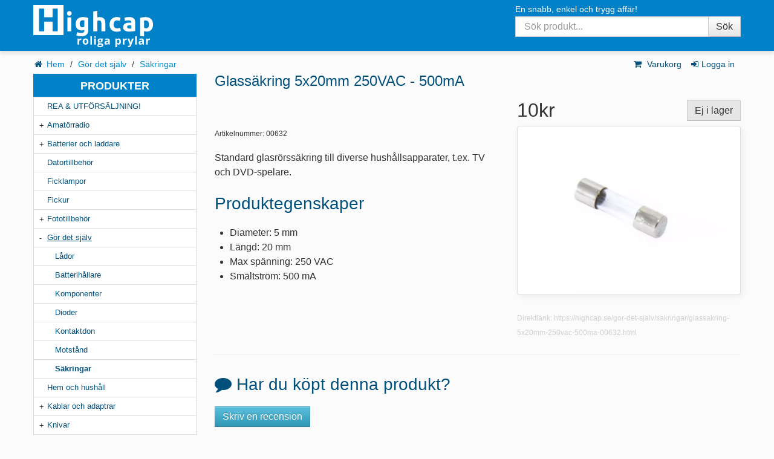

--- FILE ---
content_type: text/html; charset=utf-8
request_url: https://highcap.se/gor-det-sjalv/sakringar/glassakring-5x20mm-250vac-500ma-00632.html
body_size: 8840
content:
<!DOCTYPE html>
<html dir="ltr" lang="sv" class="view-product">
<head>
<meta charset="utf-8">
<title>Glassäkring 5x20mm 250VAC - 500mA (10 kr)</title>
<meta name="viewport" content="width=device-width, minimum-scale=1, maximum-scale=1, initial-scale=1">
<meta name="description" content="Standard glasrörssäkring till diverse hushållsapparater, t.ex. TV och DVD-spelare. 5x20mm ,250VAC,500mA">
<meta name="keywords" content="highcap.se, Highcap ab, fällknivar, rc, laserpekare, batteri, laserpenna, knivar, grön laser, laser, kanthaltråd, elektromagneter">

<!--  /************    Google Analytics 4 script start  ******************/  //-->
<script async src="https://www.googletagmanager.com/gtag/js?id=G-WHXDRV33E8"></script>
<script>window.dataLayer=window.dataLayer||[];function gtag(){dataLayer.push(arguments);}gtag('js',new Date());gtag('config','G-WHXDRV33E8');</script>
<!--  /************    Google Analytics 4 script end  ******************/  //-->

<script src="/js/modernizr.js"></script>

<meta name="author" content="info@highcap.se">
<meta name="apple-mobile-web-app-title" content="Highcap">
<meta name="theme-color" content="#0181c8">

<link rel="dns-prefetch" href="//www.google-analytics.com">
<link rel="dns-prefetch" href="//graph.facebook.com">

<base href="https://highcap.se/gor-det-sjalv/sakringar/">


<link href="/css/style.min.css?time=1702650931" rel="stylesheet" type="text/css">

<!-- Le fav and touch icons -->
<link rel="apple-touch-icon" sizes="57x57" href="/xapple-touch-icon-57x57.png.pagespeed.ic.IdzVZMdnc3.webp">
<link rel="apple-touch-icon" sizes="114x114" href="/xapple-touch-icon-114x114.png.pagespeed.ic.FZOn_SKLhd.webp">
<link rel="apple-touch-icon" sizes="72x72" href="/xapple-touch-icon-72x72.png.pagespeed.ic.6axqKqarVD.webp">
<link rel="apple-touch-icon" sizes="144x144" href="/xapple-touch-icon-144x144.png.pagespeed.ic.Zy218337IT.webp">
<link rel="apple-touch-icon" sizes="60x60" href="/xapple-touch-icon-60x60.png.pagespeed.ic.vEkx0UiuSL.webp">
<link rel="apple-touch-icon" sizes="120x120" href="/xapple-touch-icon-120x120.png.pagespeed.ic.Fi_XFlozcT.webp">
<link rel="apple-touch-icon" sizes="76x76" href="/xapple-touch-icon-76x76.png.pagespeed.ic.ki5g58kAAH.webp">
<link rel="apple-touch-icon" sizes="152x152" href="/xapple-touch-icon-152x152.png.pagespeed.ic.Wc6q4Kzp1H.webp">
<link rel="apple-touch-icon" sizes="180x180" href="/xapple-touch-icon-180x180.png.pagespeed.ic.qOPk7C9Lbk.webp">
<link rel="icon" type="image/png" href="/xfavicon-192x192.png.pagespeed.ic.KS2nZNmbnB.webp" sizes="192x192">
<link rel="icon" type="image/png" href="/xfavicon-160x160.png.pagespeed.ic.ZBCbedMUvJ.webp" sizes="160x160">
<link rel="icon" type="image/png" href="/xfavicon-96x96.png.pagespeed.ic.AEWZ_iSLzg.webp" sizes="96x96">
<link rel="icon" type="image/png" href="/xfavicon-16x16.png.pagespeed.ic.JBSXgq6PWv.webp" sizes="16x16">
<link rel="icon" type="image/png" href="/xfavicon-32x32.png.pagespeed.ic.hz5AYNxT0F.webp" sizes="32x32">



<script src="https://code.jquery.com/jquery-2.1.4.js"></script>

<!--  /************    Google Universal Analytics script start  ******************/  //-->
<script type="text/javascript">(function(i,s,o,g,r,a,m){i['GoogleAnalyticsObject']=r;i[r]=i[r]||function(){(i[r].q=i[r].q||[]).push(arguments)},i[r].l=1*new Date();a=s.createElement(o),m=s.getElementsByTagName(o)[0];a.async=1;a.src=g;m.parentNode.insertBefore(a,m)})(window,document,'script','//www.google-analytics.com/analytics.js','ga');ga('create','UA-6743415-1','auto');ga('send','pageview');ga('set',{'dimension1':'ABTEST_BASKET','metric1':'2'});</script>
<!--  /*************    Google Universal Analytics script end  *******************/  //-->

<!-- Facebook Open Graph protocol start () -->
<meta property="og:title" content="Glassäkring 5x20mm 250VAC - 500mA (10 kr)">
<meta property="og:type" content="product">
<meta property="og:url" content="https://highcap.se/gor-det-sjalv/sakringar/glassakring-5x20mm-250vac-500ma-00632.html">
<meta property="og:image" content="https://highcap.se/images/pi/glassakring-5x20mm-250vac-500ma-pi-2290_800x600.jpg">
<meta property="og:site_name" content="Highcap.se">
<meta property="og:description" content="Standard glasrörssäkring till diverse hushållsapparater, t.ex. TV och DVD-spelare. 5x20mm ,250VAC,500mA">
<!-- Facebook Open Graph protocol end -->

<!-- Misc used by Google Merchant and the likes -->
<meta property="image" content="https://highcap.se/images/pi/glassakring-5x20mm-250vac-500ma-pi-2290_800x600.jpg">
<!-- Misc used by Google Merchant and the likes end-->
<!-- **************************************************** End of head.twig ****************************************************  -->
<body itemscope itemtype="http://schema.org/ItemPage">
<div id="popfromtop" class="">
    <span class="message"></span>
    <a href="/kassa" class="action">Gå till kassan!</a>
    <span id="popfromtop-close"><i class="icon-remove"></i></span>
</div>
<!--  /***************************    Header start  **********************************************/  //-->
<header role="banner" id="header-container-top">
  <div class="container">
    <div class="row">
      <div id="header-span" class="span3">
        <a title="Highcap.se - Roliga prylar, trevliga priser" href="https://highcap.se" onClick="ga('send', 'event', 'Internal links', 'Click', 'Highcap banner logo');">
          <p id="header-logo">Highcap.se</p>
        </a>
      </div>

      <div id="search-span" class="span">
        <form role="search" id="highcap-search" class="form-search" action="//highcap.se/product_search.php" method="get">
          <fieldset>
            <legend id="slogan">En snabb, enkel och trygg affär!</legend>
            <div class="input-append">
              <input class="input-medium search-query" id="appendedInputButton" size="16" type="search" name="search_query" placeholder="Sök produkt..." value=""><button class="btn" type="submit">Sök</button>
            </div>
          </fieldset>
        </form>
      </div>
    </div> <!-- /row -->
  </div> <!-- /container -->
</header>

<div id="header-container-bottom" class="container">
  <div class="row">
    <div class="span6">
      <ul id="breadcrumb-list" class="unstyled" itemprop="breadcrumb">
              <li>
        <i class="icon-home"></i>                  <a href="/">Hem</a>
                
        <span class="divider">/</span>        </li>
              <li>
                          <a href="https://highcap.se/gor-det-sjalv">Gör det själv</a>
                
        <span class="divider">/</span>        </li>
              <li>
                          <a href="https://highcap.se/gor-det-sjalv/sakringar">Säkringar</a>
                
                </li>
            </ul>
      </div> <!-- /span7 -->
      <div id="user-menu" class="span6">
                <ul class="highcap-nav">
  <li>
    <a class="js-cart-button cart-button" href="/kassa" onclick="js_cart_button_clicked(event)">
      <i class="icon-shopping-cart"></i> Varukorg <span class="cart-count js-cart-count badge"></span>
    </a>
    <div id="menu-cart" class="collapse">
      <div id="fold-down-cart" class="inner">
        <article class="cart-content">
    <p class="empty-cart-message">Varukorgen är tom</p>
</article>
      </div>
    </div>
  </li>
    <li><a data-test-login-link href="/login.php"><i class="icon-signin"></i>Logga in</a></li>
  </ul>      </div> <!-- /#user-menu -->
    </div> <!-- /row -->
  </div> <!-- /#header-container-bottom -->
  <!-- Alerts and messages to the user, closable -->
  <div id="customer-notifications" class="container">
      </div> <!-- /container -->
  <!-- /Alerts -->
  <section class="container" id="content">
  <div class="row">
    <aside class="span3"> <!-- aside.span3 -->
      <div id="cart-message"></div>
      <div id="highcap-sidebar-nav">
        <select id="highcap-select-category" class="span3 visible-phone">
          <option value="none">Välj kategori</option>
                <option value="https://highcap.se/rea-och-utforsaljning">
              REA &amp; UTFÖRSÄLJNING!
            </option>
                    <option value="https://highcap.se/amatorradio">
              Amatörradio
            </option>
                    <option value="https://highcap.se/batterier">
              Batterier och laddare
            </option>
                    <option value="https://highcap.se/datortillbehor">
              Datortillbehör
            </option>
                    <option value="https://highcap.se/ficklampor">
              Ficklampor
            </option>
                    <option value="https://highcap.se/fickur">
              Fickur
            </option>
                    <option value="https://highcap.se/fototillbehor">
              Fototillbehör
            </option>
                    <option selected value="https://highcap.se/gor-det-sjalv">
              Gör det själv
            </option>
                    <option value="https://highcap.se/gor-det-sjalv/lador">
              Lådor
            </option>
                <option value="https://highcap.se/gor-det-sjalv/batterihallare">
              Batterihållare
            </option>
                <option value="https://highcap.se/gor-det-sjalv/komponenter">
              Komponenter
            </option>
                <option value="https://highcap.se/gor-det-sjalv/dioder">
              Dioder
            </option>
                <option value="https://highcap.se/gor-det-sjalv/kontakter-och-kontaktdon">
              Kontaktdon
            </option>
                <option value="https://highcap.se/gor-det-sjalv/motstand">
              Motstånd
            </option>
                <option selected value="https://highcap.se/gor-det-sjalv/sakringar">
              Säkringar
            </option>
                        <option value="https://highcap.se/hem-och-hushall">
              Hem och hushåll
            </option>
                    <option value="https://highcap.se/kablar">
              Kablar och adaptrar
            </option>
                    <option value="https://highcap.se/knivar-yxor">
              Knivar
            </option>
                    <option value="https://highcap.se/laser">
              Laserpekare och lasermoduler
            </option>
                    <option value="https://highcap.se/magneter">
              Magneter
            </option>
                    <option value="https://highcap.se/mobiltillbehor">
              Mobiltillbehör
            </option>
                    <option value="https://highcap.se/nail-art">
              Nail art
            </option>
                    <option value="https://highcap.se/piercingar">
              Piercingar
            </option>
                    <option value="https://highcap.se/prismarkning">
              Prismärkning
            </option>
                    <option value="https://highcap.se/rc-prylar">
              RC-prylar
            </option>
                    <option value="https://highcap.se/skytte">
              Skytte
            </option>
                    <option value="https://highcap.se/skarmflyg">
              Skärmflyg
            </option>
                    <option value="https://highcap.se/tandare">
              Tändare
            </option>
                    <option value="https://highcap.se/verktyg">
              Verktyg
            </option>
                    <option value="https://highcap.se/vagar">
              Vågar
            </option>
                    <option value="https://highcap.se/ovrigt">
              Övrigt
            </option>
                    <option value="https://highcap.se/utgaende-produkter">
              Utgående produkter
            </option>
                </select>
    
        <a class="btn btn-block hidden-desktop hidden-tablet" style="margin-bottom: 10px;" href="https://highcap.se/gor-det-sjalv/sakringar">
          <i class="icon-arrow-up"></i> Till Säkringar 
        </a>

        <nav class="hidden-phone" role="navigation">
          <h2 class="nav-header">Produkter</h2>
          <ul class="nav">
            <li class="">
              <a href="https://highcap.se/rea-och-utforsaljning" title="REA &amp; UTFÖRSÄLJNING!">
                REA &amp; UTFÖRSÄLJNING!
              </a>
          </li>
            <li class=" parent ">
              <a href="https://highcap.se/amatorradio" title="Amatörradio">
                Amatörradio
              </a>
          </li>
            <li class=" parent ">
              <a href="https://highcap.se/batterier" title="Batterier och laddare">
                Batterier och laddare
              </a>
          </li>
            <li class="">
              <a href="https://highcap.se/datortillbehor" title="Datortillbehör">
                Datortillbehör
              </a>
          </li>
            <li class="">
              <a href="https://highcap.se/ficklampor" title="Ficklampor">
                Ficklampor
              </a>
          </li>
            <li class="">
              <a href="https://highcap.se/fickur" title="Fickur">
                Fickur
              </a>
          </li>
            <li class=" parent ">
              <a href="https://highcap.se/fototillbehor" title="Fototillbehör">
                Fototillbehör
              </a>
          </li>
            <li class=" parent active ">
              <a href="https://highcap.se/gor-det-sjalv" title="Gör det själv">
                Gör det själv
              </a>
              <ul class="product-list-menu">
                <li class="">
                  <a href="https://highcap.se/gor-det-sjalv/lador" title="Lådor">
                    Lådor
                  </a>
                </li>
                <li class="">
                  <a href="https://highcap.se/gor-det-sjalv/batterihallare" title="Batterihållare">
                    Batterihållare
                  </a>
                </li>
                <li class="">
                  <a href="https://highcap.se/gor-det-sjalv/komponenter" title="Komponenter">
                    Komponenter
                  </a>
                </li>
                <li class="">
                  <a href="https://highcap.se/gor-det-sjalv/dioder" title="Dioder">
                    Dioder
                  </a>
                </li>
                <li class="">
                  <a href="https://highcap.se/gor-det-sjalv/kontakter-och-kontaktdon" title="Kontaktdon">
                    Kontaktdon
                  </a>
                </li>
                <li class="">
                  <a href="https://highcap.se/gor-det-sjalv/motstand" title="Motstånd">
                    Motstånd
                  </a>
                </li>
                <li class="active ">
                  <a href="https://highcap.se/gor-det-sjalv/sakringar" title="Säkringar">
                    Säkringar
                  </a>
                </li>
              </ul>
            </li>
            <li class="">
              <a href="https://highcap.se/hem-och-hushall" title="Hem och hushåll">
                Hem och hushåll
              </a>
          </li>
            <li class=" parent ">
              <a href="https://highcap.se/kablar" title="Kablar och adaptrar">
                Kablar och adaptrar
              </a>
          </li>
            <li class=" parent ">
              <a href="https://highcap.se/knivar-yxor" title="Knivar">
                Knivar
              </a>
          </li>
            <li class="">
              <a href="https://highcap.se/laser" title="Laserpekare och lasermoduler">
                Laserpekare och lasermoduler
              </a>
          </li>
            <li class=" parent ">
              <a href="https://highcap.se/magneter" title="Magneter">
                Magneter
              </a>
          </li>
            <li class="">
              <a href="https://highcap.se/mobiltillbehor" title="Mobiltillbehör">
                Mobiltillbehör
              </a>
          </li>
            <li class=" parent ">
              <a href="https://highcap.se/nail-art" title="Nail art">
                Nail art
              </a>
          </li>
            <li class=" parent ">
              <a href="https://highcap.se/piercingar" title="Piercingar">
                Piercingar
              </a>
          </li>
            <li class="">
              <a href="https://highcap.se/prismarkning" title="Prismärkning">
                Prismärkning
              </a>
          </li>
            <li class="">
              <a href="https://highcap.se/rc-prylar" title="RC-prylar">
                RC-prylar
              </a>
          </li>
            <li class=" parent ">
              <a href="https://highcap.se/skytte" title="Skytte">
                Skytte
              </a>
          </li>
            <li class="">
              <a href="https://highcap.se/skarmflyg" title="Skärmflyg">
                Skärmflyg
              </a>
          </li>
            <li class="">
              <a href="https://highcap.se/tandare" title="Tändare">
                Tändare
              </a>
          </li>
            <li class=" parent ">
              <a href="https://highcap.se/verktyg" title="Verktyg">
                Verktyg
              </a>
          </li>
            <li class="">
              <a href="https://highcap.se/vagar" title="Vågar">
                Vågar
              </a>
          </li>
            <li class="">
              <a href="https://highcap.se/ovrigt" title="Övrigt">
                Övrigt
              </a>
          </li>
            <li class="">
              <a href="https://highcap.se/utgaende-produkter" title="Utgående produkter">
                Utgående produkter
              </a>
          </li>
        </ul>
      </nav>
      <div class="hidden-phone">
      </div>
    </div>
  </aside><!--/aside.span3-->
<main id="main" class="span9"><div itemscope itemtype="http://schema.org/Product">
<!-- här börjar visa produkt -->
  <div class="row">
    <h1 class="highcap-page-header span9"><span itemprop="name">Glassäkring 5x20mm 250VAC - 500mA</span></h1>
    <div class="span5">
      &nbsp;
    </div>
    <div itemprop="offers" itemscope itemtype="http://schema.org/Offer">
      <div class="span4 view-product-price-box">
        <meta itemprop="priceCurrency" content="SEK">
        <div class="view-product-price">
          <span itemprop="price">10</span>kr
        </div>
        <a href="" class="btn pull-right" disabled onclick="return false;">Ej i lager</a>
      </div><!-- view-product-price-box -->
      <div class="span5 view-product-description"><!-- Här börjar product description -->
        <link itemprop="availability" href="http://schema.org/OutOfStock">
        <small class="view-product-sku">Artikelnummer: 00632</small>
        <span itemprop="description">
          <p>Standard glasrörssäkring till diverse hushållsapparater, t.ex. TV och DVD-spelare.</p>
        </span>
        <div id="product_data">
          <h3>Produktegenskaper</h3>
            <ul>
              <li>
                Diameter: 5 mm
              </li>
              <li>
                Längd: 20 mm
              </li>
              <li>
                Max spänning: 250 VAC
              </li>
              <li>
                Smältström: 500 mA
              </li>
          </ul>
        </div> <!-- /product_data -->
      </div> <!-- /span5 --><!-- Här slutar product descripton -->
    </div> <!-- /Offer -->
<!-- Här börjar thumbnails -->
    <div class="span4">
      <ul class="thumbnails">

        <li class="span4">
          <div class="thumbnail">
            <link itemprop="image" href="https://highcap.se/images/pi/glassakring-5x20mm-250vac-500ma-pi-2290_800x600.jpg"/>
            <a href="https://highcap.se/images/pi/glassakring-5x20mm-250vac-500ma-pi-2290_800x600.jpg" class="product-image-gallery cboxElement" title="Glassäkring 5x20mm 250VAC - 500mA" onClick="ga('send', 'event', 'Carousel', 'Open Colorbox', 'Product image colorbox');">
              <img class="zoom-cursor" src="[data-uri]" title="Glassäkring 5x20mm 250VAC - 500mA" alt="Glassäkring 5x20mm 250VAC - 500mA">
            </a>
          </div>
        </li>
      </ul>
      <div class="view-product-link">
        Direktlänk: <a href="https://highcap.se/gor-det-sjalv/sakringar/glassakring-5x20mm-250vac-500ma-00632.html">
          <span itemprop="url" class="link">https://highcap.se/gor-det-sjalv/sakringar/glassakring-5x20mm-250vac-500ma-00632.html</span>
        </a>
      </div>
    </div> <!-- /span4 -->
<!-- Här slutar thumbnails -->
  </div> <!-- /row -->
<!-- Här börjar recensioner -->
  <hr/>

  <!-- Här börjar skriv en recension -->

  <div id="review">
    <h3><i class="icon-comment"></i> Har du köpt denna produkt?</h3>
    <a rel="nofollow" href="/review_write.php?sku=00632" class="btn btn-info">Skriv en recension</a>
  </div>
 <!-- Här slutar skriv en recension -->
<!-- Här slutar recensioner -->
</div> <!-- itemscope itemtype="http://schema.org/Product"  -->
<!--  /*************************    Footer start  ******************************************/  //-->
        </main><!--/#main-->
    </div><!--/row-->
</section><!--/container-->
<!-- Modal -->
<div id="js-modal-msg" class="modal hide" tabindex="-1" role="dialog" aria-labelledby="myModalLabel" aria-hidden="true">
  <div class="modal-header">
    <button type="button" class="close" data-dismiss="modal" aria-hidden="true">×</button>
    <h3 id="js-modal-msg-label">Meddelande</h3>
  </div>
  <div class="modal-body">
    <p></p>
  </div>
  <div class="modal-footer">
    <button id="js-modal-button-label" type="button" class="btn btn-primary" data-dismiss="modal" aria-hidden="true">Stäng</button>
  </div>
</div><footer>
    <div class="container">
        <div class="row">
            <div id="information" class="span4">
                <h2><i class="icon-info-sign"></i> Information</h2>
                <ul class="unstyled">
                                        <li><a href="/betalningsalternativ.html">Betalningsalternativ</a> <i class="icon-caret-right"></i></li>
                                        <li><a href="/elektromagneter.html">Om elektromagneter</a> <i class="icon-caret-right"></i></li>
                                        <li><a href="/frakt.html">Fraktvillkor</a> <i class="icon-caret-right"></i></li>
                                        <li><a href="/information-om-kakor.html">Information om kakor (cookies)</a> <i class="icon-caret-right"></i></li>
                                        <li><a href="/pul.html">Personuppgiftspolicy</a> <i class="icon-caret-right"></i></li>
                                        <li><a href="/sponsring.html">Sponsring</a> <i class="icon-caret-right"></i></li>
                                        <li><a href="/suppliers.html">Info to suppliers</a> <i class="icon-caret-right"></i></li>
                                        <li><a href="/villkor.html">Köpvillkor</a> <i class="icon-caret-right"></i></li>
                                    </ul>
            </div>
            <div id="kontakt" class="span4">
                <h2><i class="icon-envelope"></i> Kontakt</h2>
                    <ul class="unstyled">
                        <li>
                            <h3>Hittar du inte svar?</h3>
                            <a href="/vanliga-fragor.html">Vanliga frågor</a>
                        </li><li>
                            <h3>Kontaktuppgifter</h3>
                            <a href="/kontakta-oss.html">Kontakta oss</a>
                        </li><li>
                            <h3>E-postadress</h3>
                            <a href="mailto:info@highcap.se">info@highcap.se</a>
                        </li>
                    </ul>
            </div>
            <div id="om" class="span4">
                <h2><i class="icon-question-sign"></i> Om Highcap AB</h2>
                <p>
                    <a href="//highcap.se" title="Highcap">Highcap.se</a> - din källa till <a href="/magneter/elektromagneter">elektromagneter</a>, <a href="/knivar-yxor">knivar</a>, <a href="/laser">laserpekare</a>, <a href="/ficklampor">ficklampor</a>, <a href="/batterier">batterier</a>, <a href="/rc-prylar">RC och radiostyrt</a> och annat som förgyller vardagen.
                </p>
                <p>Läs <a href="/vi-pa-highcap.php">om oss</a> som jobbar på highcap.se. Alla priser visas inkl. moms.</p>
                    <h3>Bli vän med oss!</h3>
                <p><i class="icon-facebook-sign"></i> Följ oss på <a target="_blank" href="http://www.facebook.com/highcap.se">facebook</a> där vi skriver nyheter och lägger upp bilder.</p>
            </div> <!-- id=footer_info //-->
        </div> <!-- /row -->
    </div> <!--/.row-->
    <div id="partners">
        <div class="container">
            <div class="row">
                <div class="span8">
                    <img src="/img/xpartners.png.pagespeed.ic.AUMBqD0v6Q.webp" alt="Posten, SveaWebpay, Visa, Mastercard, Prisjakt">
                </div>
                <div class="span4">
                    <p id="footer_date">© Alla bilder och allt material ägs av highcap.se och är skyddat av upphovsrättslagen. Alla priser visas inklusive moms.</p>
                </div>
            </div>
        </div>
    </div>
</footer><!-- Le javascript
================================================== -->
<!-- Placed at the end of the document so the pages load faster -->
<script type="text/javascript" src="//ajax.googleapis.com/ajax/libs/jquery/1.8.3/jquery.min.js"></script>
<script type="text/javascript">var thispage="https://highcap.se/gor-det-sjalv/sakringar/glassakring-5x20mm-250vac-500ma-00632.html";var abtest_ABTEST_BASKET=2;</script>

<script type="text/javascript" src="/js/vendor.min.js,qtime=1702650931.pagespeed.jm.I-F9fDX0kq.js"></script>
<script type="text/javascript" src="/js/app.min.js,qtime=1702650931.pagespeed.ce.FU5fs2X3BM.js"></script>

<script type="text/javascript">$(document).ready(function(){$().UItoTop({easingType:'easeOutQuart',scrollSpeed:100});$('.carousel').carousel();$("img.lazy").show().lazyload({threshold:500,effect:"fadeIn"});var width=$(window).width();if(width>=480){$(".product-image-gallery").colorbox({rel:'product-image-gallery',transition:"none",slideshow:false,slideshowSpeed:2000,opacity:0.9,maxWidth:"85%",maxHeight:"85%"});}$("[rel=tooltip]").tooltip();$(".view-product-sku").after("<br/>");$().popover();});if(navigator.userAgent.match(/iPhone/i)||navigator.userAgent.match(/iPad/i)){var viewportmeta=document.querySelector('meta[name="viewport"]');if(viewportmeta){viewportmeta.content='width=device-width, minimum-scale=1.0, maximum-scale=1.0, initial-scale=1.0';document.body.addEventListener('gesturestart',function(){viewportmeta.content='width=device-width, minimum-scale=0.25, maximum-scale=1.6';},false);}}</script>
<!--  /*************************    Footer end  ******************************************/  //-->
</body>
</html>

--- FILE ---
content_type: text/javascript
request_url: https://highcap.se/js/vendor.min.js,qtime=1702650931.pagespeed.jm.I-F9fDX0kq.js
body_size: 25584
content:
!function(e){e((function(){"use strict";var t;e.support.transition=(t=function(){var e,t=document.createElement("bootstrap"),i={WebkitTransition:"webkitTransitionEnd",MozTransition:"transitionend",OTransition:"oTransitionEnd",msTransition:"MSTransitionEnd",transition:"transitionend"};for(e in i)if(void 0!==t.style[e])return i[e]}())&&{end:t}}))}(window.jQuery),function(e){"use strict";var t='[data-dismiss="alert"]',i=function(i){e(i).on("click",t,this.close)};i.prototype.close=function(t){var i,n=e(this),s=n.attr("data-target");function o(){i.trigger("closed").remove()}s||(s=(s=n.attr("href"))&&s.replace(/.*(?=#[^\s]*$)/,"")),i=e(s),t&&t.preventDefault(),i.length||(i=n.hasClass("alert")?n:n.parent()),i.trigger(t=e.Event("close")),t.isDefaultPrevented()||(i.removeClass("in"),e.support.transition&&i.hasClass("fade")?i.on(e.support.transition.end,o):o())},e.fn.alert=function(t){return this.each((function(){var n=e(this),s=n.data("alert");s||n.data("alert",s=new i(this)),"string"==typeof t&&s[t].call(n)}))},e.fn.alert.Constructor=i,e((function(){e("body").on("click.alert.data-api",t,i.prototype.close)}))}(window.jQuery),function(e){"use strict";var t=function(t,i){this.$element=e(t),this.options=e.extend({},e.fn.button.defaults,i)};t.prototype.setState=function(e){var t="disabled",i=this.$element,n=i.data(),s=i.is("input")?"val":"html";e+="Text",n.resetText||i.data("resetText",i[s]()),i[s](n[e]||this.options[e]),setTimeout((function(){"loadingText"==e?i.addClass(t).attr(t,t):i.removeClass(t).removeAttr(t)}),0)},t.prototype.toggle=function(){var e=this.$element.parent('[data-toggle="buttons-radio"]');e&&e.find(".active").removeClass("active"),this.$element.toggleClass("active")},e.fn.button=function(i){return this.each((function(){var n=e(this),s=n.data("button"),o="object"==typeof i&&i;s||n.data("button",s=new t(this,o)),"toggle"==i?s.toggle():i&&s.setState(i)}))},e.fn.button.defaults={loadingText:"loading..."},e.fn.button.Constructor=t,e((function(){e("body").on("click.button.data-api","[data-toggle^=button]",(function(t){var i=e(t.target);i.hasClass("btn")||(i=i.closest(".btn")),i.button("toggle")}))}))}(window.jQuery),function(e){"use strict";var t=function(t,i){this.$element=e(t),this.options=i,this.options.slide&&this.slide(this.options.slide),"hover"==this.options.pause&&this.$element.on("mouseenter",e.proxy(this.pause,this)).on("mouseleave",e.proxy(this.cycle,this))};t.prototype={cycle:function(t){return t||(this.paused=!1),this.options.interval&&!this.paused&&(this.interval=setInterval(e.proxy(this.next,this),this.options.interval)),this},to:function(t){var i=this.$element.find(".active"),n=i.parent().children(),s=n.index(i),o=this;if(!(t>n.length-1||t<0))return this.sliding?this.$element.one("slid",(function(){o.to(t)})):s==t?this.pause().cycle():this.slide(t>s?"next":"prev",e(n[t]))},pause:function(e){return e||(this.paused=!0),clearInterval(this.interval),this.interval=null,this},next:function(){if(!this.sliding)return this.slide("next")},prev:function(){if(!this.sliding)return this.slide("prev")},slide:function(t,i){var n=this.$element.find(".active"),s=i||n[t](),o=this.interval,r="next"==t?"left":"right",a="next"==t?"first":"last",l=this,c=e.Event("slide");if(this.sliding=!0,o&&this.pause(),!(s=s.length?s:this.$element.find(".item")[a]()).hasClass("active")){if(e.support.transition&&this.$element.hasClass("slide")){if(this.$element.trigger(c),c.isDefaultPrevented())return;s.addClass(t),s[0].offsetWidth,n.addClass(r),s.addClass(r),this.$element.one(e.support.transition.end,(function(){s.removeClass([t,r].join(" ")).addClass("active"),n.removeClass(["active",r].join(" ")),l.sliding=!1,setTimeout((function(){l.$element.trigger("slid")}),0)}))}else{if(this.$element.trigger(c),c.isDefaultPrevented())return;n.removeClass("active"),s.addClass("active"),this.sliding=!1,this.$element.trigger("slid")}return o&&this.cycle(),this}}},e.fn.carousel=function(i){return this.each((function(){var n=e(this),s=n.data("carousel"),o=e.extend({},e.fn.carousel.defaults,"object"==typeof i&&i);s||n.data("carousel",s=new t(this,o)),"number"==typeof i?s.to(i):"string"==typeof i||(i=o.slide)?s[i]():o.interval&&s.cycle()}))},e.fn.carousel.defaults={interval:5e3,pause:"hover"},e.fn.carousel.Constructor=t,e((function(){e("body").on("click.carousel.data-api","[data-slide]",(function(t){var i,n=e(this),s=e(n.attr("data-target")||(i=n.attr("href"))&&i.replace(/.*(?=#[^\s]+$)/,"")),o=!s.data("modal")&&e.extend({},s.data(),n.data());s.carousel(o),t.preventDefault()}))}))}(window.jQuery),function(e){"use strict";var t=function(t,i){this.$element=e(t),this.options=e.extend({},e.fn.collapse.defaults,i),this.options.parent&&(this.$parent=e(this.options.parent)),this.options.toggle&&this.toggle()};t.prototype={constructor:t,dimension:function(){return this.$element.hasClass("width")?"width":"height"},show:function(){var t,i,n,s;if(!this.transitioning){if(t=this.dimension(),i=e.camelCase(["scroll",t].join("-")),(n=this.$parent&&this.$parent.find("> .accordion-group > .in"))&&n.length){if((s=n.data("collapse"))&&s.transitioning)return;n.collapse("hide"),s||n.data("collapse",null)}this.$element[t](0),this.transition("addClass",e.Event("show"),"shown"),this.$element[t](this.$element[0][i])}},hide:function(){var t;this.transitioning||(t=this.dimension(),this.reset(this.$element[t]()),this.transition("removeClass",e.Event("hide"),"hidden"),this.$element[t](0))},reset:function(e){var t=this.dimension();return this.$element.removeClass("collapse")[t](e||"auto")[0].offsetWidth,this.$element[null!==e?"addClass":"removeClass"]("collapse"),this},transition:function(t,i,n){var s=this,o=function(){"show"==i.type&&s.reset(),s.transitioning=0,s.$element.trigger(n)};this.$element.trigger(i),i.isDefaultPrevented()||(this.transitioning=1,this.$element[t]("in"),e.support.transition&&this.$element.hasClass("collapse")?this.$element.one(e.support.transition.end,o):o())},toggle:function(){this[this.$element.hasClass("in")?"hide":"show"]()}},e.fn.collapse=function(i){return this.each((function(){var n=e(this),s=n.data("collapse"),o="object"==typeof i&&i;s||n.data("collapse",s=new t(this,o)),"string"==typeof i&&s[i]()}))},e.fn.collapse.defaults={toggle:!0},e.fn.collapse.Constructor=t,e((function(){e("body").on("click.collapse.data-api","[data-toggle=collapse]",(function(t){var i,n=e(this),s=n.attr("data-target")||t.preventDefault()||(i=n.attr("href"))&&i.replace(/.*(?=#[^\s]+$)/,""),o=e(s).data("collapse")?"toggle":n.data();e(s).collapse(o)}))}))}(window.jQuery),function(e){"use strict";var t='[data-toggle="dropdown"]',i=function(t){var i=e(t).on("click.dropdown.data-api",this.toggle);e("html").on("click.dropdown.data-api",(function(){i.parent().removeClass("open")}))};function n(){e(t).parent().removeClass("open")}i.prototype={constructor:i,toggle:function(t){var i,s,o,r=e(this);if(!r.is(".disabled, :disabled"))return(s=r.attr("data-target"))||(s=(s=r.attr("href"))&&s.replace(/.*(?=#[^\s]*$)/,"")),(i=e(s)).length||(i=r.parent()),o=i.hasClass("open"),n(),o||i.toggleClass("open"),!1}},e.fn.dropdown=function(t){return this.each((function(){var n=e(this),s=n.data("dropdown");s||n.data("dropdown",s=new i(this)),"string"==typeof t&&s[t].call(n)}))},e.fn.dropdown.Constructor=i,e((function(){e("html").on("click.dropdown.data-api",n),e("body").on("click.dropdown",".dropdown form",(function(e){e.stopPropagation()})).on("click.dropdown.data-api",t,i.prototype.toggle)}))}(window.jQuery),function(e){"use strict";var t=function(t,i){this.options=i,this.$element=e(t).delegate('[data-dismiss="modal"]',"click.dismiss.modal",e.proxy(this.hide,this))};function i(){var t=this,i=setTimeout((function(){t.$element.off(e.support.transition.end),n.call(t)}),500);this.$element.one(e.support.transition.end,(function(){clearTimeout(i),n.call(t)}))}function n(e){this.$element.hide().trigger("hidden"),s.call(this)}function s(t){var i=this.$element.hasClass("fade")?"fade":"";if(this.isShown&&this.options.backdrop){var n=e.support.transition&&i;this.$backdrop=e('<div class="modal-backdrop '+i+'" />').appendTo(document.body),"static"!=this.options.backdrop&&this.$backdrop.click(e.proxy(this.hide,this)),n&&this.$backdrop[0].offsetWidth,this.$backdrop.addClass("in"),n?this.$backdrop.one(e.support.transition.end,t):t()}else!this.isShown&&this.$backdrop?(this.$backdrop.removeClass("in"),e.support.transition&&this.$element.hasClass("fade")?this.$backdrop.one(e.support.transition.end,e.proxy(o,this)):o.call(this)):t&&t()}function o(){this.$backdrop.remove(),this.$backdrop=null}function r(){var t=this;this.isShown&&this.options.keyboard?e(document).on("keyup.dismiss.modal",(function(e){27==e.which&&t.hide()})):this.isShown||e(document).off("keyup.dismiss.modal")}t.prototype={constructor:t,toggle:function(){return this[this.isShown?"hide":"show"]()},show:function(){var t=this,i=e.Event("show");this.$element.trigger(i),this.isShown||i.isDefaultPrevented()||(e("body").addClass("modal-open"),this.isShown=!0,r.call(this),s.call(this,(function(){var i=e.support.transition&&t.$element.hasClass("fade");t.$element.parent().length||t.$element.appendTo(document.body),t.$element.show(),i&&t.$element[0].offsetWidth,t.$element.addClass("in"),i?t.$element.one(e.support.transition.end,(function(){t.$element.trigger("shown")})):t.$element.trigger("shown")})))},hide:function(t){t&&t.preventDefault();t=e.Event("hide"),this.$element.trigger(t),this.isShown&&!t.isDefaultPrevented()&&(this.isShown=!1,e("body").removeClass("modal-open"),r.call(this),this.$element.removeClass("in"),e.support.transition&&this.$element.hasClass("fade")?i.call(this):n.call(this))}},e.fn.modal=function(i){return this.each((function(){var n=e(this),s=n.data("modal"),o=e.extend({},e.fn.modal.defaults,n.data(),"object"==typeof i&&i);s||n.data("modal",s=new t(this,o)),"string"==typeof i?s[i]():o.show&&s.show()}))},e.fn.modal.defaults={backdrop:!0,keyboard:!0,show:!0},e.fn.modal.Constructor=t,e((function(){e("body").on("click.modal.data-api",'[data-toggle="modal"]',(function(t){var i,n=e(this),s=e(n.attr("data-target")||(i=n.attr("href"))&&i.replace(/.*(?=#[^\s]+$)/,"")),o=s.data("modal")?"toggle":e.extend({},s.data(),n.data());t.preventDefault(),s.modal(o)}))}))}(window.jQuery),function(e){"use strict";var t=function(e,t){this.init("tooltip",e,t)};t.prototype={constructor:t,init:function(t,i,n){var s,o;this.type=t,this.$element=e(i),this.options=this.getOptions(n),this.enabled=!0,"manual"!=this.options.trigger&&(s="hover"==this.options.trigger?"mouseenter":"focus",o="hover"==this.options.trigger?"mouseleave":"blur",this.$element.on(s,this.options.selector,e.proxy(this.enter,this)),this.$element.on(o,this.options.selector,e.proxy(this.leave,this))),this.options.selector?this._options=e.extend({},this.options,{trigger:"manual",selector:""}):this.fixTitle()},getOptions:function(t){return(t=e.extend({},e.fn[this.type].defaults,t,this.$element.data())).delay&&"number"==typeof t.delay&&(t.delay={show:t.delay,hide:t.delay}),t},enter:function(t){var i=e(t.currentTarget)[this.type](this._options).data(this.type);if(!i.options.delay||!i.options.delay.show)return i.show();clearTimeout(this.timeout),i.hoverState="in",this.timeout=setTimeout((function(){"in"==i.hoverState&&i.show()}),i.options.delay.show)},leave:function(t){var i=e(t.currentTarget)[this.type](this._options).data(this.type);if(!i.options.delay||!i.options.delay.hide)return i.hide();clearTimeout(this.timeout),i.hoverState="out",this.timeout=setTimeout((function(){"out"==i.hoverState&&i.hide()}),i.options.delay.hide)},show:function(){var e,t,i,n,s,o,r;if(this.hasContent()&&this.enabled){switch(e=this.tip(),this.setContent(),this.options.animation&&e.addClass("fade"),o="function"==typeof this.options.placement?this.options.placement.call(this,e[0],this.$element[0]):this.options.placement,t=/in/.test(o),e.remove().css({top:0,left:0,display:"block"}).appendTo(t?this.$element:document.body),i=this.getPosition(t),n=e[0].offsetWidth,s=e[0].offsetHeight,t?o.split(" ")[1]:o){case"bottom":r={top:i.top+i.height,left:i.left+i.width/2-n/2};break;case"top":r={top:i.top-s,left:i.left+i.width/2-n/2};break;case"left":r={top:i.top+i.height/2-s/2,left:i.left-n};break;case"right":r={top:i.top+i.height/2-s/2,left:i.left+i.width}}e.css(r).addClass(o).addClass("in")}},isHTML:function(e){return"string"!=typeof e||"<"===e.charAt(0)&&">"===e.charAt(e.length-1)&&e.length>=3||/^(?:[^<]*<[\w\W]+>[^>]*$)/.exec(e)},setContent:function(){var e=this.tip(),t=this.getTitle();e.find(".tooltip-inner")[this.isHTML(t)?"html":"text"](t),e.removeClass("fade in top bottom left right")},hide:function(){var t,i=this.tip();i.removeClass("in"),e.support.transition&&this.$tip.hasClass("fade")?(t=setTimeout((function(){i.off(e.support.transition.end).remove()}),500),i.one(e.support.transition.end,(function(){clearTimeout(t),i.remove()}))):i.remove()},fixTitle:function(){var e=this.$element;(e.attr("title")||"string"!=typeof e.attr("data-original-title"))&&e.attr("data-original-title",e.attr("title")||"").removeAttr("title")},hasContent:function(){return this.getTitle()},getPosition:function(t){return e.extend({},t?{top:0,left:0}:this.$element.offset(),{width:this.$element[0].offsetWidth,height:this.$element[0].offsetHeight})},getTitle:function(){var e=this.$element,t=this.options;return e.attr("data-original-title")||("function"==typeof t.title?t.title.call(e[0]):t.title)},tip:function(){return this.$tip=this.$tip||e(this.options.template)},validate:function(){this.$element[0].parentNode||(this.hide(),this.$element=null,this.options=null)},enable:function(){this.enabled=!0},disable:function(){this.enabled=!1},toggleEnabled:function(){this.enabled=!this.enabled},toggle:function(){this[this.tip().hasClass("in")?"hide":"show"]()}},e.fn.tooltip=function(i){return this.each((function(){var n=e(this),s=n.data("tooltip"),o="object"==typeof i&&i;s||n.data("tooltip",s=new t(this,o)),"string"==typeof i&&s[i]()}))},e.fn.tooltip.Constructor=t,e.fn.tooltip.defaults={animation:!0,placement:"top",selector:!1,template:'<div class="tooltip"><div class="tooltip-arrow"></div><div class="tooltip-inner"></div></div>',trigger:"hover",title:"",delay:0}}(window.jQuery),function(e){"use strict";var t=function(e,t){this.init("popover",e,t)};t.prototype=e.extend({},e.fn.tooltip.Constructor.prototype,{constructor:t,setContent:function(){var e=this.tip(),t=this.getTitle(),i=this.getContent();e.find(".popover-title")[this.isHTML(t)?"html":"text"](t),e.find(".popover-content > *")[this.isHTML(i)?"html":"text"](i),e.removeClass("fade top bottom left right in")},hasContent:function(){return this.getTitle()||this.getContent()},getContent:function(){var e=this.$element,t=this.options;return e.attr("data-content")||("function"==typeof t.content?t.content.call(e[0]):t.content)},tip:function(){return this.$tip||(this.$tip=e(this.options.template)),this.$tip}}),e.fn.popover=function(i){return this.each((function(){var n=e(this),s=n.data("popover"),o="object"==typeof i&&i;s||n.data("popover",s=new t(this,o)),"string"==typeof i&&s[i]()}))},e.fn.popover.Constructor=t,e.fn.popover.defaults=e.extend({},e.fn.tooltip.defaults,{placement:"right",content:"",template:'<div class="popover"><div class="arrow"></div><div class="popover-inner"><h3 class="popover-title"></h3><div class="popover-content"><p></p></div></div></div>'})}(window.jQuery),function(e){"use strict";function t(t,i){var n,s=e.proxy(this.process,this),o=e(t).is("body")?e(window):e(t);this.options=e.extend({},e.fn.scrollspy.defaults,i),this.$scrollElement=o.on("scroll.scroll.data-api",s),this.selector=(this.options.target||(n=e(t).attr("href"))&&n.replace(/.*(?=#[^\s]+$)/,"")||"")+" .nav li > a",this.$body=e("body"),this.refresh(),this.process()}t.prototype={constructor:t,refresh:function(){var t=this;this.offsets=e([]),this.targets=e([]),this.$body.find(this.selector).map((function(){var t=e(this),i=t.data("target")||t.attr("href"),n=/^#\w/.test(i)&&e(i);return n&&i.length&&[[n.position().top,i]]||null})).sort((function(e,t){return e[0]-t[0]})).each((function(){t.offsets.push(this[0]),t.targets.push(this[1])}))},process:function(){var e,t=this.$scrollElement.scrollTop()+this.options.offset,i=(this.$scrollElement[0].scrollHeight||this.$body[0].scrollHeight)-this.$scrollElement.height(),n=this.offsets,s=this.targets,o=this.activeTarget;if(t>=i)return o!=(e=s.last()[0])&&this.activate(e);for(e=n.length;e--;)o!=s[e]&&t>=n[e]&&(!n[e+1]||t<=n[e+1])&&this.activate(s[e])},activate:function(t){var i,n;this.activeTarget=t,e(this.selector).parent(".active").removeClass("active"),n=this.selector+'[data-target="'+t+'"],'+this.selector+'[href="'+t+'"]',(i=e(n).parent("li").addClass("active")).parent(".dropdown-menu")&&(i=i.closest("li.dropdown").addClass("active")),i.trigger("activate")}},e.fn.scrollspy=function(i){return this.each((function(){var n=e(this),s=n.data("scrollspy"),o="object"==typeof i&&i;s||n.data("scrollspy",s=new t(this,o)),"string"==typeof i&&s[i]()}))},e.fn.scrollspy.Constructor=t,e.fn.scrollspy.defaults={offset:10},e((function(){e('[data-spy="scroll"]').each((function(){var t=e(this);t.scrollspy(t.data())}))}))}(window.jQuery),function(e){"use strict";var t=function(t){this.element=e(t)};t.prototype={constructor:t,show:function(){var t,i,n,s=this.element,o=s.closest("ul:not(.dropdown-menu)"),r=s.attr("data-target");r||(r=(r=s.attr("href"))&&r.replace(/.*(?=#[^\s]*$)/,"")),s.parent("li").hasClass("active")||(t=o.find(".active a").last()[0],n=e.Event("show",{relatedTarget:t}),s.trigger(n),n.isDefaultPrevented()||(i=e(r),this.activate(s.parent("li"),o),this.activate(i,i.parent(),(function(){s.trigger({type:"shown",relatedTarget:t})}))))},activate:function(t,i,n){var s=i.find("> .active"),o=n&&e.support.transition&&s.hasClass("fade");function r(){s.removeClass("active").find("> .dropdown-menu > .active").removeClass("active"),t.addClass("active"),o?(t[0].offsetWidth,t.addClass("in")):t.removeClass("fade"),t.parent(".dropdown-menu")&&t.closest("li.dropdown").addClass("active"),n&&n()}o?s.one(e.support.transition.end,r):r(),s.removeClass("in")}},e.fn.tab=function(i){return this.each((function(){var n=e(this),s=n.data("tab");s||n.data("tab",s=new t(this)),"string"==typeof i&&s[i]()}))},e.fn.tab.Constructor=t,e((function(){e("body").on("click.tab.data-api",'[data-toggle="tab"], [data-toggle="pill"]',(function(t){t.preventDefault(),e(this).tab("show")}))}))}(window.jQuery),function(e){"use strict";var t=function(t,i){this.$element=e(t),this.options=e.extend({},e.fn.typeahead.defaults,i),this.matcher=this.options.matcher||this.matcher,this.sorter=this.options.sorter||this.sorter,this.highlighter=this.options.highlighter||this.highlighter,this.updater=this.options.updater||this.updater,this.$menu=e(this.options.menu).appendTo("body"),this.source=this.options.source,this.shown=!1,this.listen()};t.prototype={constructor:t,select:function(){var e=this.$menu.find(".active").attr("data-value");return this.$element.val(this.updater(e)).change(),this.hide()},updater:function(e){return e},show:function(){var t=e.extend({},this.$element.offset(),{height:this.$element[0].offsetHeight});return this.$menu.css({top:t.top+t.height,left:t.left}),this.$menu.show(),this.shown=!0,this},hide:function(){return this.$menu.hide(),this.shown=!1,this},lookup:function(t){var i,n=this;return this.query=this.$element.val(),this.query?(i=e.grep(this.source,(function(e){return n.matcher(e)})),(i=this.sorter(i)).length?this.render(i.slice(0,this.options.items)).show():this.shown?this.hide():this):this.shown?this.hide():this},matcher:function(e){return~e.toLowerCase().indexOf(this.query.toLowerCase())},sorter:function(e){for(var t,i=[],n=[],s=[];t=e.shift();)t.toLowerCase().indexOf(this.query.toLowerCase())?~t.indexOf(this.query)?n.push(t):s.push(t):i.push(t);return i.concat(n,s)},highlighter:function(e){var t=this.query.replace(/[\-\[\]{}()*+?.,\\\^$|#\s]/g,"\\$&");return e.replace(new RegExp("("+t+")","ig"),(function(e,t){return"<strong>"+t+"</strong>"}))},render:function(t){var i=this;return(t=e(t).map((function(t,n){return(t=e(i.options.item).attr("data-value",n)).find("a").html(i.highlighter(n)),t[0]}))).first().addClass("active"),this.$menu.html(t),this},next:function(t){var i=this.$menu.find(".active").removeClass("active").next();i.length||(i=e(this.$menu.find("li")[0])),i.addClass("active")},prev:function(e){var t=this.$menu.find(".active").removeClass("active").prev();t.length||(t=this.$menu.find("li").last()),t.addClass("active")},listen:function(){this.$element.on("blur",e.proxy(this.blur,this)).on("keypress",e.proxy(this.keypress,this)).on("keyup",e.proxy(this.keyup,this)),(e.browser.webkit||e.browser.msie)&&this.$element.on("keydown",e.proxy(this.keypress,this)),this.$menu.on("click",e.proxy(this.click,this)).on("mouseenter","li",e.proxy(this.mouseenter,this))},keyup:function(e){switch(e.keyCode){case 40:case 38:break;case 9:case 13:if(!this.shown)return;this.select();break;case 27:if(!this.shown)return;this.hide();break;default:this.lookup()}e.stopPropagation(),e.preventDefault()},keypress:function(e){if(this.shown){switch(e.keyCode){case 9:case 13:case 27:e.preventDefault();break;case 38:if("keydown"!=e.type)break;e.preventDefault(),this.prev();break;case 40:if("keydown"!=e.type)break;e.preventDefault(),this.next()}e.stopPropagation()}},blur:function(e){var t=this;setTimeout((function(){t.hide()}),150)},click:function(e){e.stopPropagation(),e.preventDefault(),this.select()},mouseenter:function(t){this.$menu.find(".active").removeClass("active"),e(t.currentTarget).addClass("active")}},e.fn.typeahead=function(i){return this.each((function(){var n=e(this),s=n.data("typeahead"),o="object"==typeof i&&i;s||n.data("typeahead",s=new t(this,o)),"string"==typeof i&&s[i]()}))},e.fn.typeahead.defaults={source:[],items:8,menu:'<ul class="typeahead dropdown-menu"></ul>',item:'<li><a href="#"></a></li>'},e.fn.typeahead.Constructor=t,e((function(){e("body").on("focus.typeahead.data-api",'[data-provide="typeahead"]',(function(t){var i=e(this);i.data("typeahead")||(t.preventDefault(),i.typeahead(i.data()))}))}))}(window.jQuery),jQuery.extend(jQuery.easing,{easeInQuad:function(e,t,i,n,s){return n*(t/=s)*t+i},easeOutQuad:function(e,t,i,n,s){return-n*(t/=s)*(t-2)+i},easeInOutQuad:function(e,t,i,n,s){return(t/=s/2)<1?n/2*t*t+i:-n/2*(--t*(t-2)-1)+i},easeInCubic:function(e,t,i,n,s){return n*(t/=s)*t*t+i},easeOutCubic:function(e,t,i,n,s){return n*((t=t/s-1)*t*t+1)+i},easeInOutCubic:function(e,t,i,n,s){return(t/=s/2)<1?n/2*t*t*t+i:n/2*((t-=2)*t*t+2)+i},easeInQuart:function(e,t,i,n,s){return n*(t/=s)*t*t*t+i},easeOutQuart:function(e,t,i,n,s){return-n*((t=t/s-1)*t*t*t-1)+i},easeInOutQuart:function(e,t,i,n,s){return(t/=s/2)<1?n/2*t*t*t*t+i:-n/2*((t-=2)*t*t*t-2)+i},easeInQuint:function(e,t,i,n,s){return n*(t/=s)*t*t*t*t+i},easeOutQuint:function(e,t,i,n,s){return n*((t=t/s-1)*t*t*t*t+1)+i},easeInOutQuint:function(e,t,i,n,s){return(t/=s/2)<1?n/2*t*t*t*t*t+i:n/2*((t-=2)*t*t*t*t+2)+i},easeInSine:function(e,t,i,n,s){return-n*Math.cos(t/s*(Math.PI/2))+n+i},easeOutSine:function(e,t,i,n,s){return n*Math.sin(t/s*(Math.PI/2))+i},easeInOutSine:function(e,t,i,n,s){return-n/2*(Math.cos(Math.PI*t/s)-1)+i},easeInExpo:function(e,t,i,n,s){return 0==t?i:n*Math.pow(2,10*(t/s-1))+i},easeOutExpo:function(e,t,i,n,s){return t==s?i+n:n*(1-Math.pow(2,-10*t/s))+i},easeInOutExpo:function(e,t,i,n,s){return 0==t?i:t==s?i+n:(t/=s/2)<1?n/2*Math.pow(2,10*(t-1))+i:n/2*(2-Math.pow(2,-10*--t))+i},easeInCirc:function(e,t,i,n,s){return-n*(Math.sqrt(1-(t/=s)*t)-1)+i},easeOutCirc:function(e,t,i,n,s){return n*Math.sqrt(1-(t=t/s-1)*t)+i},easeInOutCirc:function(e,t,i,n,s){return(t/=s/2)<1?-n/2*(Math.sqrt(1-t*t)-1)+i:n/2*(Math.sqrt(1-(t-=2)*t)+1)+i},easeInElastic:function(e,t,i,n,s){var o=1.70158,r=0,a=n;if(0==t)return i;if(1==(t/=s))return i+n;if(r||(r=.3*s),a<Math.abs(n)){a=n;o=r/4}else o=r/(2*Math.PI)*Math.asin(n/a);return-a*Math.pow(2,10*(t-=1))*Math.sin((t*s-o)*(2*Math.PI)/r)+i},easeOutElastic:function(e,t,i,n,s){var o=1.70158,r=0,a=n;if(0==t)return i;if(1==(t/=s))return i+n;if(r||(r=.3*s),a<Math.abs(n)){a=n;o=r/4}else o=r/(2*Math.PI)*Math.asin(n/a);return a*Math.pow(2,-10*t)*Math.sin((t*s-o)*(2*Math.PI)/r)+n+i},easeInOutElastic:function(e,t,i,n,s){var o=1.70158,r=0,a=n;if(0==t)return i;if(2==(t/=s/2))return i+n;if(r||(r=s*(.3*1.5)),a<Math.abs(n)){a=n;o=r/4}else o=r/(2*Math.PI)*Math.asin(n/a);return t<1?a*Math.pow(2,10*(t-=1))*Math.sin((t*s-o)*(2*Math.PI)/r)*-.5+i:a*Math.pow(2,-10*(t-=1))*Math.sin((t*s-o)*(2*Math.PI)/r)*.5+n+i},easeInBack:function(e,t,i,n,s,o){return null==o&&(o=1.70158),n*(t/=s)*t*((o+1)*t-o)+i},easeOutBack:function(e,t,i,n,s,o){return null==o&&(o=1.70158),n*((t=t/s-1)*t*((o+1)*t+o)+1)+i},easeInOutBack:function(e,t,i,n,s,o){return null==o&&(o=1.70158),(t/=s/2)<1?n/2*(t*t*((1+(o*=1.525))*t-o))+i:n/2*((t-=2)*t*((1+(o*=1.525))*t+o)+2)+i},easeInBounce:function(e,t,i,n,s){return n-jQuery.easing.easeOutBounce(e,s-t,0,n,s)+i},easeOutBounce:function(e,t,i,n,s){return(t/=s)<1/2.75?n*(7.5625*t*t)+i:t<2/2.75?n*(7.5625*(t-=1.5/2.75)*t+.75)+i:t<2.5/2.75?n*(7.5625*(t-=2.25/2.75)*t+.9375)+i:n*(7.5625*(t-=2.625/2.75)*t+.984375)+i},easeInOutBounce:function(e,t,i,n,s){return t<s/2?.5*jQuery.easing.easeInBounce(e,2*t,0,n,s)+i:.5*jQuery.easing.easeOutBounce(e,2*t-s,0,n,s)+.5*n+i}}),function(e,t,i){var n,s,o,r,a,l,c,d,u,h,f,p,m,g,v,y,b,w,x,C,A,I,S,P,T,k,$,E,M,O,_,q,H,j,L={transition:"elastic",speed:300,width:!1,initialWidth:"600",innerWidth:!1,maxWidth:!1,height:!1,initialHeight:"450",innerHeight:!1,maxHeight:!1,scalePhotos:!0,scrolling:!0,inline:!1,html:!1,iframe:!1,fastIframe:!0,photo:!1,href:!1,title:!1,rel:!1,opacity:.9,preloading:!0,current:"Bild {current} av {total}",previous:"&lsaquo;",next:"&rsaquo;",close:"St&auml;ng",xhrError:"Innehållet kunde inte laddas.",imgError:"Den här bilden kunde inte laddas.",open:!1,returnFocus:!0,reposition:!0,loop:!0,slideshow:!1,slideshowAuto:!0,slideshowSpeed:2500,slideshowStart:"Starta bildspel",slideshowStop:"Stoppa bildspelet",onOpen:!1,onLoad:!1,onComplete:!1,onCleanup:!1,onClosed:!1,overlayClose:!0,escKey:!0,arrowKey:!0,top:!1,bottom:!1,left:!1,right:!1,fixed:!1,data:void 0},R="colorbox",z="cbox",D="cboxElement",F="cbox_open",N="cbox_load",Q="cbox_complete",B="cbox_cleanup",W="cbox_closed",V="cbox_purge",Z=!e.support.opacity&&!e.support.style,U=Z&&!i.XMLHttpRequest,K="div";function Y(i,n,s){var o=t.createElement(i);return n&&(o.id=z+n),s&&(o.style.cssText=s),e(o)}function J(e){var t=u.length,i=($+e)%t;return i<0?t+i:i}function X(e,t){return Math.round((/%/.test(e)?("x"===t?ee():te())/100:1)*parseInt(e,10))}function G(e){return A.photo||/\.(gif|png|jp(e|g|eg)|bmp|ico)((#|\?).*)?$/i.test(e)}function ee(){return i.innerWidth||h.width()}function te(){return i.innerHeight||h.height()}function ie(){var t,i=e.data(k,R);for(t in null==i?(A=e.extend({},L),console&&console.log&&console.log("Error: cboxElement missing settings object")):A=e.extend({},i),A)e.isFunction(A[t])&&"on"!==t.slice(0,2)&&(A[t]=A[t].call(k));A.rel=A.rel||k.rel||"nofollow",A.href=A.href||e(k).attr("href"),A.title=A.title||k.title,"string"==typeof A.href&&(A.href=e.trim(A.href))}function ne(t,i){e.event.trigger(t),i&&i.call(k)}function se(){var e,t,i,n="cboxSlideshow_",o="click.cbox";A.slideshow&&u[1]?(t=function(){y.text(A.slideshowStop).unbind(o).bind(Q,(function(){(A.loop||u[$+1])&&(e=setTimeout(H.next,A.slideshowSpeed))})).bind(N,(function(){clearTimeout(e)})).one(o+" "+B,i),s.removeClass(n+"off").addClass(n+"on"),e=setTimeout(H.next,A.slideshowSpeed)},i=function(){clearTimeout(e),y.text(A.slideshowStart).unbind([Q,N,B,o].join(" ")).one(o,(function(){H.next(),t()})),s.removeClass(n+"on").addClass(n+"off")},A.slideshowAuto?t():i()):s.removeClass(n+"off "+n+"on")}function oe(t){_||(k=t,ie(),u=e(k),$=0,"nofollow"!==A.rel&&(u=e(".cboxElement").filter((function(){var t,i=e.data(this,R);return i&&(t=i.rel||this.rel),t===A.rel})),-1===($=u.index(k))&&(u=u.add(k),$=u.length-1)),M||(M=O=!0,s.show(),A.returnFocus&&e(k).blur().one(W,(function(){e(this).focus()})),n.css({opacity:+A.opacity,cursor:A.overlayClose?"pointer":"auto"}).show(),A.w=X(A.initialWidth,"x"),A.h=X(A.initialHeight,"y"),H.position(),U&&h.bind("resize.cbox_IE6 scroll.cbox_IE6",(function(){n.css({width:ee(),height:te(),top:h.scrollTop(),left:h.scrollLeft()})})).trigger("resize.cbox_IE6"),ne(F,A.onOpen),C.add(g).hide(),x.html(A.close).show()),H.load(!0))}function re(){!s&&t.body&&(j=!1,h=e(i),s=Y(K).attr({id:R,class:Z?z+(U?"IE6":"IE"):""}).hide(),n=Y(K,"Overlay",U?"position:absolute":"").hide(),m=Y(K,"LoadingOverlay").add(Y(K,"LoadingGraphic")),o=Y(K,"Wrapper"),r=Y(K,"Content").append(f=Y(K,"LoadedContent","width:0; height:0; overflow:hidden"),g=Y(K,"Title"),v=Y(K,"Current"),b=Y(K,"Next"),w=Y(K,"Previous"),y=Y(K,"Slideshow").bind(F,se),x=Y(K,"Close")),o.append(Y(K).append(Y(K,"TopLeft"),a=Y(K,"TopCenter"),Y(K,"TopRight")),Y(K,!1,"clear:left").append(l=Y(K,"MiddleLeft"),r,c=Y(K,"MiddleRight")),Y(K,!1,"clear:left").append(Y(K,"BottomLeft"),d=Y(K,"BottomCenter"),Y(K,"BottomRight"))).find("div div").css({float:"left"}),p=Y(K,!1,"position:absolute; width:9999px; visibility:hidden; display:none"),C=b.add(w).add(v).add(y),e(t.body).append(n,s.append(o,p)))}e.colorbox||(e(re),(H=e.fn.colorbox=e.colorbox=function(i,o){var h=this;if(i=i||{},re(),s&&(j||(j=!0,I=a.height()+d.height()+r.outerHeight(!0)-r.height(),S=l.width()+c.width()+r.outerWidth(!0)-r.width(),P=f.outerHeight(!0),T=f.outerWidth(!0),s.css({"padding-bottom":I,"padding-right":S}),b.click((function(){H.next()})),w.click((function(){H.prev()})),x.click((function(){H.close()})),n.click((function(){A.overlayClose&&H.close()})),e(t).bind("keydown.cbox",(function(e){var t=e.keyCode;M&&A.escKey&&27===t&&(e.preventDefault(),H.close()),M&&A.arrowKey&&u[1]&&(37===t?(e.preventDefault(),w.click()):39===t&&(e.preventDefault(),b.click()))})),e(".cboxElement",t).live("click",(function(e){e.which>1||e.shiftKey||e.altKey||e.metaKey||(e.preventDefault(),oe(this))}))),1)){if(!h[0]){if(h.selector)return h;h=e("<a/>"),i.open=!0}o&&(i.onComplete=o),h.each((function(){e.data(this,R,e.extend({},e.data(this,R)||L,i))})).addClass(D),(e.isFunction(i.open)&&i.open.call(h)||i.open)&&oe(h[0])}return h}).position=function(e,t){var i,n,u,f=0,p=0,m=s.offset();function g(e){a[0].style.width=d[0].style.width=r[0].style.width=e.style.width,r[0].style.height=l[0].style.height=c[0].style.height=e.style.height}h.unbind("resize.cbox"),s.css({top:-9e4,left:-9e4}),n=h.scrollTop(),u=h.scrollLeft(),A.fixed&&!U?(m.top-=n,m.left-=u,s.css({position:"fixed"})):(f=n,p=u,s.css({position:"absolute"})),!1!==A.right?p+=Math.max(ee()-A.w-T-S-X(A.right,"x"),0):!1!==A.left?p+=X(A.left,"x"):p+=Math.round(Math.max(ee()-A.w-T-S,0)/2),!1!==A.bottom?f+=Math.max(te()-A.h-P-I-X(A.bottom,"y"),0):!1!==A.top?f+=X(A.top,"y"):f+=Math.round(Math.max(te()-A.h-P-I,0)/2),s.css({top:m.top,left:m.left}),e=s.width()===A.w+T&&s.height()===A.h+P?0:e||0,o[0].style.width=o[0].style.height="9999px",i={width:A.w+T,height:A.h+P,top:f,left:p},0===e&&s.css(i),s.dequeue().animate(i,{duration:e,complete:function(){g(this),O=!1,o[0].style.width=A.w+T+S+"px",o[0].style.height=A.h+P+I+"px",A.reposition&&setTimeout((function(){h.bind("resize.cbox",H.position)}),1),t&&t()},step:function(){g(this)}})},H.resize=function(e){M&&((e=e||{}).width&&(A.w=X(e.width,"x")-T-S),e.innerWidth&&(A.w=X(e.innerWidth,"x")),f.css({width:A.w}),e.height&&(A.h=X(e.height,"y")-P-I),e.innerHeight&&(A.h=X(e.innerHeight,"y")),e.innerHeight||e.height||(f.css({height:"auto"}),A.h=f.height()),f.css({height:A.h}),H.position("none"===A.transition?0:A.speed))},H.prep=function(t){if(M){var i,n="none"===A.transition?0:A.speed;f.remove(),(f=Y(K,"LoadedContent").append(t)).hide().appendTo(p.show()).css({width:(A.w=A.w||f.width(),A.w=A.mw&&A.mw<A.w?A.mw:A.w,A.w),overflow:A.scrolling?"auto":"hidden"}).css({height:(A.h=A.h||f.height(),A.h=A.mh&&A.mh<A.h?A.mh:A.h,A.h)}).prependTo(r),p.hide(),e(E).css({float:"none"}),U&&e("select").not(s.find("select")).filter((function(){return"hidden"!==this.style.visibility})).css({visibility:"hidden"}).one(B,(function(){this.style.visibility="inherit"})),i=function(){var t,i,o,r,a,l,c=u.length,d="frameBorder",h="allowTransparency";if(M){if(r=function(){clearTimeout(q),m.detach().hide(),ne(Q,A.onComplete)},Z&&E&&f.fadeIn(100),g.html(A.title).add(f).show(),c>1){if("string"==typeof A.current&&v.html(A.current.replace("{current}",$+1).replace("{total}",c)).show(),b[A.loop||$<c-1?"show":"hide"]().html(A.next),w[A.loop||$?"show":"hide"]().html(A.previous),A.slideshow&&y.show(),A.preloading)for(t=[J(-1),J(1)];i=u[t.pop()];)(l=e.data(i,R))&&l.href?(a=l.href,e.isFunction(a)&&(a=a.call(i))):a=i.href,G(a)&&((new Image).src=a)}else C.hide();A.iframe?(d in(o=Y("iframe")[0])&&(o.frameBorder=0),h in o&&(o.allowTransparency="true"),o.name=z+ +new Date,A.fastIframe?r():e(o).one("load",r),o.src=A.href,A.scrolling||(o.scrolling="no"),e(o).addClass("cboxIframe").appendTo(f).one(V,(function(){o.src="//about:blank"}))):r(),"fade"===A.transition?s.fadeTo(n,1,p):p()}function p(){Z&&s[0].style.removeAttribute("filter")}},"fade"===A.transition?s.fadeTo(n,0,(function(){H.position(0,i)})):H.position(n,i)}},H.load=function(t){var i,n,s=H.prep;O=!0,E=!1,k=u[$],t||ie(),ne(V),ne(N,A.onLoad),A.h=A.height?X(A.height,"y")-P-I:A.innerHeight&&X(A.innerHeight,"y"),A.w=A.width?X(A.width,"x")-T-S:A.innerWidth&&X(A.innerWidth,"x"),A.mw=A.w,A.mh=A.h,A.maxWidth&&(A.mw=X(A.maxWidth,"x")-T-S,A.mw=A.w&&A.w<A.mw?A.w:A.mw),A.maxHeight&&(A.mh=X(A.maxHeight,"y")-P-I,A.mh=A.h&&A.h<A.mh?A.h:A.mh),i=A.href,q=setTimeout((function(){m.show().appendTo(r)}),100),A.inline?(Y(K).hide().insertBefore(e(i)[0]).one(V,(function(){e(this).replaceWith(f.children())})),s(e(i))):A.iframe?s(" "):A.html?s(A.html):G(i)?(e(E=new Image).addClass("cboxPhoto").error((function(){A.title=!1,s(Y(K,"Error").html(A.imgError))})).load((function(){var e;E.onload=null,A.scalePhotos&&(n=function(){E.height-=E.height*e,E.width-=E.width*e},A.mw&&E.width>A.mw&&(e=(E.width-A.mw)/E.width,n()),A.mh&&E.height>A.mh&&(e=(E.height-A.mh)/E.height,n())),A.h&&(E.style.marginTop=Math.max(A.h-E.height,0)/2+"px"),u[1]&&(A.loop||u[$+1])&&(E.style.cursor="pointer",E.onclick=function(){H.next()}),Z&&(E.style.msInterpolationMode="bicubic"),setTimeout((function(){s(E)}),1)})),setTimeout((function(){E.src=i}),1)):i&&p.load(i,A.data,(function(t,i,n){s("error"===i?Y(K,"Error").html(A.xhrError):e(this).contents())}))},H.next=function(){!O&&u[1]&&(A.loop||u[$+1])&&($=J(1),H.load())},H.prev=function(){!O&&u[1]&&(A.loop||$)&&($=J(-1),H.load())},H.close=function(){M&&!_&&(_=!0,M=!1,ne(B,A.onCleanup),h.unbind(".cbox .cbox_IE6"),n.fadeTo(200,0),s.stop().fadeTo(300,0,(function(){s.add(n).css({opacity:1,cursor:"auto"}).hide(),ne(V),f.remove(),setTimeout((function(){_=!1,ne(W,A.onClosed)}),1)})))},H.remove=function(){e([]).add(s).add(n).remove(),s=null,e(".cboxElement").removeData(R).removeClass(D).die()},H.element=function(){return e(k)},H.settings=L)}(jQuery,document,this),function(e){"use strict";function t(e){return(e||"").toLowerCase()}e.fn.cycle=function(i){var n;return 0!==this.length||e.isReady?this.each((function(){var n,s,o,r,a=e(this),l=e.fn.cycle.log;if(!a.data("cycle.opts")){for(var c in(!1===a.data("cycle-log")||i&&!1===i.log||s&&!1===s.log)&&(l=e.noop),l("--c2 init--"),n=a.data())n.hasOwnProperty(c)&&/^cycle[A-Z]+/.test(c)&&(r=n[c],l((o=c.match(/^cycle(.*)/)[1].replace(/^[A-Z]/,t))+":",r,"("+typeof r+")"),n[o]=r);(s=e.extend({},e.fn.cycle.defaults,n,i||{})).timeoutId=0,s.paused=s.paused||!1,s.container=a,s._maxZ=s.maxZ,s.API=e.extend({_container:a},e.fn.cycle.API),s.API.log=l,s.API.trigger=function(e,t){return s.container.trigger(e,t),s.API},a.data("cycle.opts",s),a.data("cycle.API",s.API),s.API.trigger("cycle-bootstrap",[s,s.API]),s.API.addInitialSlides(),s.API.preInitSlideshow(),s.slides.length&&s.API.initSlideshow()}})):(n={s:this.selector,c:this.context},e.fn.cycle.log("requeuing slideshow (dom not ready)"),e((function(){e(n.s,n.c).cycle(i)})),this)},e.fn.cycle.API={opts:function(){return this._container.data("cycle.opts")},addInitialSlides:function(){var t=this.opts(),i=t.slides;t.slideCount=0,t.slides=e(),i=i.jquery?i:t.container.find(i),t.random&&i.sort((function(){return Math.random()-.5})),t.API.add(i)},preInitSlideshow:function(){var t=this.opts();t.API.trigger("cycle-pre-initialize",[t]);var i=e.fn.cycle.transitions[t.fx];i&&e.isFunction(i.preInit)&&i.preInit(t),t._preInitialized=!0},postInitSlideshow:function(){var t=this.opts();t.API.trigger("cycle-post-initialize",[t]);var i=e.fn.cycle.transitions[t.fx];i&&e.isFunction(i.postInit)&&i.postInit(t)},initSlideshow:function(){var t,i=this.opts(),n=i.container;i.API.calcFirstSlide(),"static"==i.container.css("position")&&i.container.css("position","relative"),e(i.slides[i.currSlide]).css("opacity",1).show(),i.API.stackSlides(i.slides[i.currSlide],i.slides[i.nextSlide],!i.reverse),i.pauseOnHover&&(!0!==i.pauseOnHover&&(n=e(i.pauseOnHover)),n.hover((function(){i.API.pause(!0)}),(function(){i.API.resume(!0)}))),i.timeout&&(t=i.API.getSlideOpts(i.currSlide),i.API.queueTransition(t,t.timeout+i.delay)),i._initialized=!0,i.API.updateView(!0),i.API.trigger("cycle-initialized",[i]),i.API.postInitSlideshow()},pause:function(t){var i=this.opts(),n=i.API.getSlideOpts(),s=i.hoverPaused||i.paused;t?i.hoverPaused=!0:i.paused=!0,s||(i.container.addClass("cycle-paused"),i.API.trigger("cycle-paused",[i]).log("cycle-paused"),n.timeout&&(clearTimeout(i.timeoutId),i.timeoutId=0,i._remainingTimeout-=e.now()-i._lastQueue,(i._remainingTimeout<0||isNaN(i._remainingTimeout))&&(i._remainingTimeout=void 0)))},resume:function(e){var t=this.opts(),i=!t.hoverPaused&&!t.paused;e?t.hoverPaused=!1:t.paused=!1,i||(t.container.removeClass("cycle-paused"),0===t.slides.filter(":animated").length&&t.API.queueTransition(t.API.getSlideOpts(),t._remainingTimeout),t.API.trigger("cycle-resumed",[t,t._remainingTimeout]).log("cycle-resumed"))},add:function(t,i){var n,s=this.opts(),o=s.slideCount;"string"==e.type(t)&&(t=e.trim(t)),e(t).each((function(t){var n,o=e(this);i?s.container.prepend(o):s.container.append(o),s.slideCount++,n=s.API.buildSlideOpts(o),s.slides=i?e(o).add(s.slides):s.slides.add(o),s.API.initSlide(n,o,--s._maxZ),o.data("cycle.opts",n),s.API.trigger("cycle-slide-added",[s,n,o])})),s.API.updateView(!0),s._preInitialized&&o<2&&s.slideCount>=1&&(s._initialized?s.timeout&&(n=s.slides.length,s.nextSlide=s.reverse?n-1:1,s.timeoutId||s.API.queueTransition(s)):s.API.initSlideshow())},calcFirstSlide:function(){var e,t=this.opts();((e=parseInt(t.startingSlide||0,10))>=t.slides.length||e<0)&&(e=0),t.currSlide=e,t.reverse?(t.nextSlide=e-1,t.nextSlide<0&&(t.nextSlide=t.slides.length-1)):(t.nextSlide=e+1,t.nextSlide==t.slides.length&&(t.nextSlide=0))},calcNextSlide:function(){var e,t=this.opts();t.reverse?(e=t.nextSlide-1<0,t.nextSlide=e?t.slideCount-1:t.nextSlide-1,t.currSlide=e?0:t.nextSlide+1):(e=t.nextSlide+1==t.slides.length,t.nextSlide=e?0:t.nextSlide+1,t.currSlide=e?t.slides.length-1:t.nextSlide-1)},calcTx:function(t,i){var n,s=t;return i&&s.manualFx&&(n=e.fn.cycle.transitions[s.manualFx]),n||(n=e.fn.cycle.transitions[s.fx]),n||(n=e.fn.cycle.transitions.fade,s.API.log('Transition "'+s.fx+'" not found.  Using fade.')),n},prepareTx:function(e,t){var i,n,s,o,r,a=this.opts();a.slideCount<2?a.timeoutId=0:(!e||a.busy&&!a.manualTrump||(a.API.stopTransition(),a.busy=!1,clearTimeout(a.timeoutId),a.timeoutId=0),a.busy||(0!==a.timeoutId||e)&&(n=a.slides[a.currSlide],s=a.slides[a.nextSlide],o=a.API.getSlideOpts(a.nextSlide),r=a.API.calcTx(o,e),a._tx=r,e&&void 0!==o.manualSpeed&&(o.speed=o.manualSpeed),a.nextSlide!=a.currSlide&&(e||!a.paused&&!a.hoverPaused&&a.timeout)?(a.API.trigger("cycle-before",[o,n,s,t]),r.before&&r.before(o,n,s,t),i=function(){a.busy=!1,a.container.data("cycle.opts")&&(r.after&&r.after(o,n,s,t),a.API.trigger("cycle-after",[o,n,s,t]),a.API.queueTransition(o),a.API.updateView(!0))},a.busy=!0,r.transition?r.transition(o,n,s,t,i):a.API.doTransition(o,n,s,t,i),a.API.calcNextSlide(),a.API.updateView()):a.API.queueTransition(o)))},doTransition:function(t,i,n,s,o){var r=t,a=e(i),l=e(n),c=function(){l.animate(r.animIn||{opacity:1},r.speed,r.easeIn||r.easing,o)};l.css(r.cssBefore||{}),a.animate(r.animOut||{},r.speed,r.easeOut||r.easing,(function(){a.css(r.cssAfter||{}),r.sync||c()})),r.sync&&c()},queueTransition:function(t,i){var n=this.opts(),s=void 0!==i?i:t.timeout;if(0===n.nextSlide&&0==--n.loop)return n.API.log("terminating; loop=0"),n.timeout=0,s?setTimeout((function(){n.API.trigger("cycle-finished",[n])}),s):n.API.trigger("cycle-finished",[n]),void(n.nextSlide=n.currSlide);s&&(n._lastQueue=e.now(),void 0===i&&(n._remainingTimeout=t.timeout),n.paused||n.hoverPaused||(n.timeoutId=setTimeout((function(){n.API.prepareTx(!1,!n.reverse)}),s)))},stopTransition:function(){var e=this.opts();e.slides.filter(":animated").length&&(e.slides.stop(!1,!0),e.API.trigger("cycle-transition-stopped",[e])),e._tx&&e._tx.stopTransition&&e._tx.stopTransition(e)},advanceSlide:function(e){var t=this.opts();return clearTimeout(t.timeoutId),t.timeoutId=0,t.nextSlide=t.currSlide+e,t.nextSlide<0?t.nextSlide=t.slides.length-1:t.nextSlide>=t.slides.length&&(t.nextSlide=0),t.API.prepareTx(!0,e>=0),!1},buildSlideOpts:function(i){var n,s,o=this.opts(),r=i.data()||{};for(var a in r)r.hasOwnProperty(a)&&/^cycle[A-Z]+/.test(a)&&(n=r[a],s=a.match(/^cycle(.*)/)[1].replace(/^[A-Z]/,t),o.API.log("["+(o.slideCount-1)+"]",s+":",n,"("+typeof n+")"),r[s]=n);(r=e.extend({},e.fn.cycle.defaults,o,r)).slideNum=o.slideCount;try{delete r.API,delete r.slideCount,delete r.currSlide,delete r.nextSlide,delete r.slides}catch(e){}return r},getSlideOpts:function(t){var i=this.opts();void 0===t&&(t=i.currSlide);var n=i.slides[t],s=e(n).data("cycle.opts");return e.extend({},i,s)},initSlide:function(t,i,n){var s=this.opts();i.css(t.slideCss||{}),n>0&&i.css("zIndex",n),isNaN(t.speed)&&(t.speed=e.fx.speeds[t.speed]||e.fx.speeds._default),t.sync||(t.speed=t.speed/2),i.addClass(s.slideClass)},updateView:function(e,t){var i=this.opts();if(i._initialized){var n=i.API.getSlideOpts(),s=i.slides[i.currSlide];!e&&!0!==t&&(i.API.trigger("cycle-update-view-before",[i,n,s]),i.updateView<0)||(i.slideActiveClass&&i.slides.removeClass(i.slideActiveClass).eq(i.currSlide).addClass(i.slideActiveClass),e&&i.hideNonActive&&i.slides.filter(":not(."+i.slideActiveClass+")").hide(),i.API.trigger("cycle-update-view",[i,n,s,e]),e&&i.API.trigger("cycle-update-view-after",[i,n,s]))}},getComponent:function(t){var i=this.opts(),n=i[t];return"string"==typeof n?/^\s*[\>|\+|~]/.test(n)?i.container.find(n):e(n):n.jquery?n:e(n)},stackSlides:function(t,i,n){var s,o=this.opts();t||(t=o.slides[o.currSlide],i=o.slides[o.nextSlide],n=!o.reverse),e(t).css("zIndex",o.maxZ);var r=o.maxZ-2,a=o.slideCount;if(n){for(s=o.currSlide+1;s<a;s++)e(o.slides[s]).css("zIndex",r--);for(s=0;s<o.currSlide;s++)e(o.slides[s]).css("zIndex",r--)}else{for(s=o.currSlide-1;s>=0;s--)e(o.slides[s]).css("zIndex",r--);for(s=a-1;s>o.currSlide;s--)e(o.slides[s]).css("zIndex",r--)}e(i).css("zIndex",o.maxZ-1)},getSlideIndex:function(e){return this.opts().slides.index(e)}},e.fn.cycle.log=function(){window.console&&console.log&&console.log("[cycle2] "+Array.prototype.join.call(arguments," "))},e.fn.cycle.version=function(){return"Cycle2: 20131003"},e.fn.cycle.transitions={custom:{},none:{before:function(e,t,i,n){e.API.stackSlides(i,t,n),e.cssBefore={opacity:1,display:"block"}}},fade:{before:function(t,i,n,s){var o=t.API.getSlideOpts(t.nextSlide).slideCss||{};t.API.stackSlides(i,n,s),t.cssBefore=e.extend(o,{opacity:0,display:"block"}),t.animIn={opacity:1},t.animOut={opacity:0}}},fadeout:{before:function(t,i,n,s){var o=t.API.getSlideOpts(t.nextSlide).slideCss||{};t.API.stackSlides(i,n,s),t.cssBefore=e.extend(o,{opacity:1,display:"block"}),t.animOut={opacity:0}}},scrollHorz:{before:function(e,t,i,n){e.API.stackSlides(t,i,n);var s=e.container.css("overflow","hidden").width();e.cssBefore={left:n?s:-s,top:0,opacity:1,display:"block"},e.cssAfter={zIndex:e._maxZ-2,left:0},e.animIn={left:0},e.animOut={left:n?-s:s}}}},e.fn.cycle.defaults={allowWrap:!0,autoSelector:".cycle-slideshow[data-cycle-auto-init!=false]",delay:0,easing:null,fx:"fade",hideNonActive:!0,loop:0,manualFx:void 0,manualSpeed:void 0,manualTrump:!0,maxZ:100,pauseOnHover:!1,reverse:!1,slideActiveClass:"cycle-slide-active",slideClass:"cycle-slide",slideCss:{position:"absolute",top:0,left:0},slides:"> img",speed:500,startingSlide:0,sync:!0,timeout:4e3,updateView:-1},e(document).ready((function(){e(e.fn.cycle.defaults.autoSelector).cycle()}))}(jQuery),function(e){"use strict";function t(t,i){var n,s,o,r=i.autoHeight;if("container"==r)s=e(i.slides[i.currSlide]).outerHeight(),i.container.height(s);else if(i._autoHeightRatio)i.container.height(i.container.width()/i._autoHeightRatio);else if("calc"===r||"number"==e.type(r)&&r>=0){if(o="calc"===r?function(t,i){var n=0,s=-1;return i.slides.each((function(t){var i=e(this).height();i>s&&(s=i,n=t)})),n}(0,i):r>=i.slides.length?0:r,o==i._sentinelIndex)return;i._sentinelIndex=o,i._sentinel&&i._sentinel.remove(),(n=e(i.slides[o].cloneNode(!0))).removeAttr("id name rel").find("[id],[name],[rel]").removeAttr("id name rel"),n.css({position:"static",visibility:"hidden",display:"block"}).prependTo(i.container).addClass("cycle-sentinel cycle-slide").removeClass("cycle-slide-active"),n.find("*").css("visibility","hidden"),i._sentinel=n}}function i(t,i,n,s,o){var r=e(s).outerHeight(),a=i.sync?i.speed/2:i.speed;i.container.animate({height:r},a)}function n(s,o){o._autoHeightOnResize&&(e(window).off("resize orientationchange",o._autoHeightOnResize),o._autoHeightOnResize=null),o.container.off("cycle-slide-added cycle-slide-removed",t),o.container.off("cycle-destroyed",n),o.container.off("cycle-before",i),o._sentinel&&(o._sentinel.remove(),o._sentinel=null)}e.extend(e.fn.cycle.defaults,{autoHeight:0}),e(document).on("cycle-initialized",(function(s,o){var r,a=o.autoHeight,l=e.type(a),c=null;function d(){t(s,o)}"string"!==l&&"number"!==l||(o.container.on("cycle-slide-added cycle-slide-removed",t),o.container.on("cycle-destroyed",n),"container"==a?o.container.on("cycle-before",i):"string"===l&&/\d+\:\d+/.test(a)&&(r=(r=a.match(/(\d+)\:(\d+)/))[1]/r[2],o._autoHeightRatio=r),"number"!==l&&(o._autoHeightOnResize=function(){clearTimeout(c),c=setTimeout(d,50)},e(window).on("resize orientationchange",o._autoHeightOnResize)),setTimeout(d,30))}))}(jQuery),function(e){"use strict";e.extend(e.fn.cycle.defaults,{caption:"> .cycle-caption",captionTemplate:"{{slideNum}} / {{slideCount}}",overlay:"> .cycle-overlay",overlayTemplate:"<div>{{title}}</div><div>{{desc}}</div>",captionModule:"caption"}),e(document).on("cycle-update-view",(function(t,i,n,s){"caption"===i.captionModule&&e.each(["caption","overlay"],(function(){var e=n[this+"Template"],t=i.API.getComponent(this);t.length&&e?(t.html(i.API.tmpl(e,n,i,s)),t.show()):t.hide()}))})),e(document).on("cycle-destroyed",(function(t,i){e.each(["caption","overlay"],(function(){var e=i[this+"Template"];i[this]&&e&&i.API.getComponent("caption").empty()}))}))}(jQuery),function(e){"use strict";var t=e.fn.cycle;e.fn.cycle=function(i){var n,s,o,r=e.makeArray(arguments);return"number"==e.type(i)?this.cycle("goto",i):"string"==e.type(i)?this.each((function(){var a;if(n=i,void 0!==(o=e(this).data("cycle.opts")))return n="goto"==n?"jump":n,s=o.API[n],e.isFunction(s)?((a=e.makeArray(r)).shift(),s.apply(o.API,a)):void t.log("unknown command: ",n);t.log('slideshow must be initialized before sending commands; "'+n+'" ignored')})):t.apply(this,arguments)},e.extend(e.fn.cycle,t),e.extend(t.API,{next:function(){var e=this.opts();if(!e.busy||e.manualTrump){var t=e.reverse?-1:1;!1===e.allowWrap&&e.currSlide+t>=e.slideCount||(e.API.advanceSlide(t),e.API.trigger("cycle-next",[e]).log("cycle-next"))}},prev:function(){var e=this.opts();if(!e.busy||e.manualTrump){var t=e.reverse?1:-1;!1===e.allowWrap&&e.currSlide+t<0||(e.API.advanceSlide(t),e.API.trigger("cycle-prev",[e]).log("cycle-prev"))}},destroy:function(){this.stop();var t=this.opts(),i=e.isFunction(e._data)?e._data:e.noop;clearTimeout(t.timeoutId),t.timeoutId=0,t.API.stop(),t.API.trigger("cycle-destroyed",[t]).log("cycle-destroyed"),t.container.removeData(),i(t.container[0],"parsedAttrs",!1),t.retainStylesOnDestroy||(t.container.removeAttr("style"),t.slides.removeAttr("style"),t.slides.removeClass(t.slideActiveClass)),t.slides.each((function(){e(this).removeData(),i(this,"parsedAttrs",!1)}))},jump:function(e){var t,i=this.opts();if(!i.busy||i.manualTrump){var n=parseInt(e,10);isNaN(n)||n<0||n>=i.slides.length?i.API.log("goto: invalid slide index: "+n):n!=i.currSlide?(i.nextSlide=n,clearTimeout(i.timeoutId),i.timeoutId=0,i.API.log("goto: ",n," (zero-index)"),t=i.currSlide<i.nextSlide,i.API.prepareTx(!0,t)):i.API.log("goto: skipping, already on slide",n)}},stop:function(){var t=this.opts(),i=t.container;clearTimeout(t.timeoutId),t.timeoutId=0,t.API.stopTransition(),t.pauseOnHover&&(!0!==t.pauseOnHover&&(i=e(t.pauseOnHover)),i.off("mouseenter mouseleave")),t.API.trigger("cycle-stopped",[t]).log("cycle-stopped")},reinit:function(){var e=this.opts();e.API.destroy(),e.container.cycle()},remove:function(t){for(var i,n,s=this.opts(),o=[],r=1,a=0;a<s.slides.length;a++)i=s.slides[a],a==t?n=i:(o.push(i),e(i).data("cycle.opts").slideNum=r,r++);n&&(s.slides=e(o),s.slideCount--,e(n).remove(),t==s.currSlide?s.API.advanceSlide(1):t<s.currSlide?s.currSlide--:s.currSlide++,s.API.trigger("cycle-slide-removed",[s,t,n]).log("cycle-slide-removed"),s.API.updateView())}}),e(document).on("click.cycle","[data-cycle-cmd]",(function(t){t.preventDefault();var i=e(this),n=i.data("cycle-cmd"),s=i.data("cycle-context")||".cycle-slideshow";e(s).cycle(n,i.data("cycle-arg"))}))}(jQuery),function(e){"use strict";function t(t,i){var n;t._hashFence?t._hashFence=!1:(n=window.location.hash.substring(1),t.slides.each((function(s){if(e(this).data("cycle-hash")==n){if(!0===i)t.startingSlide=s;else{var o=t.currSlide<s;t.nextSlide=s,t.API.prepareTx(!0,o)}return!1}})))}e(document).on("cycle-pre-initialize",(function(i,n){t(n,!0),n._onHashChange=function(){t(n,!1)},e(window).on("hashchange",n._onHashChange)})),e(document).on("cycle-update-view",(function(e,t,i){i.hash&&"#"+i.hash!=window.location.hash&&(t._hashFence=!0,window.location.hash=i.hash)})),e(document).on("cycle-destroyed",(function(t,i){i._onHashChange&&e(window).off("hashchange",i._onHashChange)}))}(jQuery),function(e){"use strict";e.extend(e.fn.cycle.defaults,{loader:!1}),e(document).on("cycle-bootstrap",(function(t,i){var n;i.loader&&(n=i.API.add,i.API.add=function(t,s){var o=[];if("string"==e.type(t))t=e.trim(t);else if("array"===e.type(t))for(var r=0;r<t.length;r++)t[r]=e(t[r])[0];var a=(t=e(t)).length;if(!a)return;t.hide().appendTo("body").each((function(t){var r=0,c=e(this),d=c.is("img")?c:c.find("img");if(c.data("index",t),!(d=d.filter(":not(.cycle-loader-ignore)").filter(':not([src=""])')).length)return--a,void o.push(c);function u(){0==--r&&(--a,function(t){var r;"wait"==i.loader?(o.push(t),0===a&&(o.sort(l),n.apply(i.API,[o,s]),i.container.removeClass("cycle-loading"))):(r=e(i.slides[i.currSlide]),n.apply(i.API,[t,s]),r.show(),i.container.removeClass("cycle-loading"))}(c))}r=d.length,d.each((function(){this.complete?u():e(this).load((function(){u()})).error((function(){0==--r&&(i.API.log("slide skipped; img not loaded:",this.src),0==--a&&"wait"==i.loader&&n.apply(i.API,[o,s]))}))}))})),a&&i.container.addClass("cycle-loading");function l(e,t){return e.data("index")-t.data("index")}})}))}(jQuery),function(e){"use strict";function t(t,i,n){var s;t.API.getComponent("pager").each((function(){var o=e(this);if(i.pagerTemplate){var r=t.API.tmpl(i.pagerTemplate,i,t,n[0]);s=e(r).appendTo(o)}else s=o.children().eq(t.slideCount-1);s.on(t.pagerEvent,(function(e){e.preventDefault(),t.API.page(o,e.currentTarget)}))}))}function i(e,t){var i=this.opts();if(!i.busy||i.manualTrump){var n=e.children().index(t),s=i.currSlide<n;i.currSlide!=n&&(i.nextSlide=n,i.API.prepareTx(!0,s),i.API.trigger("cycle-pager-activated",[i,e,t]))}}e.extend(e.fn.cycle.defaults,{pager:"> .cycle-pager",pagerActiveClass:"cycle-pager-active",pagerEvent:"click.cycle",pagerTemplate:"<span>&bull;</span>"}),e(document).on("cycle-bootstrap",(function(e,i,n){n.buildPagerLink=t})),e(document).on("cycle-slide-added",(function(e,t,n,s){t.pager&&(t.API.buildPagerLink(t,n,s),t.API.page=i)})),e(document).on("cycle-slide-removed",(function(t,i,n,s){i.pager&&i.API.getComponent("pager").each((function(){var t=e(this);e(t.children()[n]).remove()}))})),e(document).on("cycle-update-view",(function(t,i,n){i.pager&&i.API.getComponent("pager").each((function(){e(this).children().removeClass(i.pagerActiveClass).eq(i.currSlide).addClass(i.pagerActiveClass)}))})),e(document).on("cycle-destroyed",(function(e,t){var i=t.API.getComponent("pager");i&&(i.children().off(t.pagerEvent),t.pagerTemplate&&i.empty())}))}(jQuery),function(e){"use strict";e.extend(e.fn.cycle.defaults,{next:"> .cycle-next",nextEvent:"click.cycle",disabledClass:"disabled",prev:"> .cycle-prev",prevEvent:"click.cycle",swipe:!1}),e(document).on("cycle-initialized",(function(e,t){if(t.API.getComponent("next").on(t.nextEvent,(function(e){e.preventDefault(),t.API.next()})),t.API.getComponent("prev").on(t.prevEvent,(function(e){e.preventDefault(),t.API.prev()})),t.swipe){var i=t.swipeVert?"swipeUp.cycle":"swipeLeft.cycle swipeleft.cycle",n=t.swipeVert?"swipeDown.cycle":"swipeRight.cycle swiperight.cycle";t.container.on(i,(function(e){t.API.next()})),t.container.on(n,(function(){t.API.prev()}))}})),e(document).on("cycle-update-view",(function(e,t,i,n){if(!t.allowWrap){var s=t.disabledClass,o=t.API.getComponent("next"),r=t.API.getComponent("prev"),a=t._prevBoundry||0,l=void 0!==t._nextBoundry?t._nextBoundry:t.slideCount-1;t.currSlide==l?o.addClass(s).prop("disabled",!0):o.removeClass(s).prop("disabled",!1),t.currSlide===a?r.addClass(s).prop("disabled",!0):r.removeClass(s).prop("disabled",!1)}})),e(document).on("cycle-destroyed",(function(e,t){t.API.getComponent("prev").off(t.nextEvent),t.API.getComponent("next").off(t.prevEvent),t.container.off("swipeleft.cycle swiperight.cycle swipeLeft.cycle swipeRight.cycle swipeUp.cycle swipeDown.cycle")}))}(jQuery),function(e){"use strict";e.extend(e.fn.cycle.defaults,{progressive:!1}),e(document).on("cycle-pre-initialize",(function(t,i){if(i.progressive){var n,s,o=i.API,r=o.next,a=o.prev,l=o.prepareTx,c=e.type(i.progressive);if("array"==c)n=i.progressive;else if(e.isFunction(i.progressive))n=i.progressive(i);else if("string"==c){if(s=e(i.progressive),!(n=e.trim(s.html())))return;if(/^(\[)/.test(n))try{n=e.parseJSON(n)}catch(e){return void o.log("error parsing progressive slides",e)}else(n=n.split(new RegExp(s.data("cycle-split")||"\n")))[n.length-1]||n.pop()}l&&(o.prepareTx=function(e,t){var s,o;e||0===n.length?l.apply(i.API,[e,t]):t&&i.currSlide==i.slideCount-1?(o=n[0],n=n.slice(1),i.container.one("cycle-slide-added",(function(e,t){setTimeout((function(){t.API.advanceSlide(1)}),50)})),i.API.add(o)):t||0!==i.currSlide?l.apply(i.API,[e,t]):(s=n.length-1,o=n[s],n=n.slice(0,s),i.container.one("cycle-slide-added",(function(e,t){setTimeout((function(){t.currSlide=1,t.API.advanceSlide(-1)}),50)})),i.API.add(o,!0))}),r&&(o.next=function(){var e=this.opts();if(n.length&&e.currSlide==e.slideCount-1){var t=n[0];n=n.slice(1),e.container.one("cycle-slide-added",(function(e,t){r.apply(t.API),t.container.removeClass("cycle-loading")})),e.container.addClass("cycle-loading"),e.API.add(t)}else r.apply(e.API)}),a&&(o.prev=function(){var e=this.opts();if(n.length&&0===e.currSlide){var t=n.length-1,i=n[t];n=n.slice(0,t),e.container.one("cycle-slide-added",(function(e,t){t.currSlide=1,t.API.advanceSlide(-1),t.container.removeClass("cycle-loading")})),e.container.addClass("cycle-loading"),e.API.add(i,!0)}else a.apply(e.API)})}}))}(jQuery),function(e){"use strict";e.extend(e.fn.cycle.defaults,{tmplRegex:"{{((.)?.*?)}}"}),e.extend(e.fn.cycle.API,{tmpl:function(t,i){var n=new RegExp(i.tmplRegex||e.fn.cycle.defaults.tmplRegex,"g"),s=e.makeArray(arguments);return s.shift(),t.replace(n,(function(t,i){var n,o,r,a,l=i.split(".");for(n=0;n<s.length;n++)if(r=s[n]){if(l.length>1)for(a=r,o=0;o<l.length;o++)r=a,a=a[l[o]]||i;else a=r[i];if(e.isFunction(a))return a.apply(r,s);if(null!=a&&a!=i)return a}return i}))}})}(jQuery),function(e,t,i,n){var s=e(t);e.fn.lazyload=function(o){var r,a=this,l={threshold:0,failure_limit:0,event:"scroll",effect:"show",container:t,data_attribute:"original",skip_invisible:!1,appear:null,load:null,placeholder:"[data-uri]"};function c(){var t=0;a.each((function(){var i=e(this);if(!l.skip_invisible||i.is(":visible"))if(e.abovethetop(this,l)||e.leftofbegin(this,l));else if(e.belowthefold(this,l)||e.rightoffold(this,l)){if(++t>l.failure_limit)return!1}else i.trigger("appear"),t=0}))}return o&&(n!==o.failurelimit&&(o.failure_limit=o.failurelimit,delete o.failurelimit),n!==o.effectspeed&&(o.effect_speed=o.effectspeed,delete o.effectspeed),e.extend(l,o)),r=l.container===n||l.container===t?s:e(l.container),0===l.event.indexOf("scroll")&&r.bind(l.event,(function(){return c()})),this.each((function(){var t=this,i=e(t);t.loaded=!1,i.attr("src")!==n&&!1!==i.attr("src")||i.is("img")&&i.attr("src",l.placeholder),i.one("appear",(function(){if(!this.loaded){if(l.appear){var n=a.length;l.appear.call(t,n,l)}e("<img />").bind("load",(function(){var n=i.attr("data-"+l.data_attribute);i.hide(),i.is("img")?i.attr("src",n):i.css("background-image","url('"+n+"')"),i[l.effect](l.effect_speed),t.loaded=!0;var s=e.grep(a,(function(e){return!e.loaded}));if(a=e(s),l.load){var o=a.length;l.load.call(t,o,l)}})).attr("src",i.attr("data-"+l.data_attribute))}})),0!==l.event.indexOf("scroll")&&i.bind(l.event,(function(){t.loaded||i.trigger("appear")}))})),s.bind("resize",(function(){c()})),/(?:iphone|ipod|ipad).*os 5/gi.test(navigator.appVersion)&&s.bind("pageshow",(function(t){t.originalEvent&&t.originalEvent.persisted&&a.each((function(){e(this).trigger("appear")}))})),e(i).ready((function(){c()})),this},e.belowthefold=function(i,o){return(o.container===n||o.container===t?(t.innerHeight?t.innerHeight:s.height())+s.scrollTop():e(o.container).offset().top+e(o.container).height())<=e(i).offset().top-o.threshold},e.rightoffold=function(i,o){return(o.container===n||o.container===t?s.width()+s.scrollLeft():e(o.container).offset().left+e(o.container).width())<=e(i).offset().left-o.threshold},e.abovethetop=function(i,o){return(o.container===n||o.container===t?s.scrollTop():e(o.container).offset().top)>=e(i).offset().top+o.threshold+e(i).height()},e.leftofbegin=function(i,o){return(o.container===n||o.container===t?s.scrollLeft():e(o.container).offset().left)>=e(i).offset().left+o.threshold+e(i).width()},e.inviewport=function(t,i){return!(e.rightoffold(t,i)||e.leftofbegin(t,i)||e.belowthefold(t,i)||e.abovethetop(t,i))},e.extend(e.expr[":"],{"below-the-fold":function(t){return e.belowthefold(t,{threshold:0})},"above-the-top":function(t){return!e.belowthefold(t,{threshold:0})},"right-of-screen":function(t){return e.rightoffold(t,{threshold:0})},"left-of-screen":function(t){return!e.rightoffold(t,{threshold:0})},"in-viewport":function(t){return e.inviewport(t,{threshold:0})},"above-the-fold":function(t){return!e.belowthefold(t,{threshold:0})},"right-of-fold":function(t){return e.rightoffold(t,{threshold:0})},"left-of-fold":function(t){return!e.rightoffold(t,{threshold:0})}})}(jQuery,window,document),function(e){var t=function(t){var i=[],n=t.dir&&"left"==t.dir?"scrollLeft":"scrollTop";return this.each((function(){if(this!=document&&this!=window){var t=e(this);t[n]()>0?i.push(this):(t[n](1),t[n]()>0&&i.push(this),t[n](0))}})),i.length||this.each((function(e){"BODY"===this.nodeName&&(i=[this])})),"first"===t.el&&i.length>1&&(i=[i[0]]),i};document;function i(e){return e.replace(/(:|\.)/g,"\\$1")}e.fn.extend({scrollable:function(e){var i=t.call(this,{dir:e});return this.pushStack(i)},firstScrollable:function(e){var i=t.call(this,{el:"first",dir:e});return this.pushStack(i)},smoothScroll:function(t){t=t||{};var n=e.extend({},e.fn.smoothScroll.defaults,t),s=e.smoothScroll.filterPath(location.pathname);return this.unbind("click.smoothscroll").bind("click.smoothscroll",(function(t){var o=this,r=e(this),a=n.exclude,l=n.excludeWithin,c=0,d=0,u=!0,h={},f=location.hostname===o.hostname||!o.hostname,p=n.scrollTarget||(e.smoothScroll.filterPath(o.pathname)||s)===s,m=i(o.hash);if(n.scrollTarget||f&&p&&m){for(;u&&c<a.length;)r.is(i(a[c++]))&&(u=!1);for(;u&&d<l.length;)r.closest(l[d++]).length&&(u=!1)}else u=!1;u&&(t.preventDefault(),e.extend(h,n,{scrollTarget:n.scrollTarget||m,link:o}),e.smoothScroll(h))})),this}}),e.smoothScroll=function(t,i){var n,s,o,r,a=0,l="offset",c="scrollTop",d={},u={};"number"==typeof t?(n=e.fn.smoothScroll.defaults,o=t):((n=e.extend({},e.fn.smoothScroll.defaults,t||{})).scrollElement&&(l="position","static"==n.scrollElement.css("position")&&n.scrollElement.css("position","relative")),o=i||e(n.scrollTarget)[l]()&&e(n.scrollTarget)[l]()[n.direction]||0),c="left"==(n=e.extend({link:null},n)).direction?"scrollLeft":c,n.scrollElement?a=(s=n.scrollElement)[c]():s=e("html, body").firstScrollable(),d[c]=o+a+n.offset,n.beforeScroll.call(s,n),"auto"===(r=n.speed)&&(r=d[c]||s.scrollTop(),r/=n.autoCoefficent),u={duration:r,easing:n.easing,complete:function(){n.afterScroll.call(n.link,n)}},n.step&&(u.step=n.step),s.length?s.stop().animate(d,u):n.afterScroll.call(n.link,n)},e.smoothScroll.version="1.4.6",e.smoothScroll.filterPath=function(e){return e.replace(/^\//,"").replace(/(index|default).[a-zA-Z]{3,4}$/,"").replace(/\/$/,"")},e.fn.smoothScroll.defaults={exclude:[],excludeWithin:[],offset:0,direction:"top",scrollElement:null,scrollTarget:null,beforeScroll:function(){},afterScroll:function(){},easing:"swing",speed:400,autoCoefficent:2}}(jQuery),function(e){e.fn.UItoTop=function(t){var i=e.extend({text:"To Top",min:200,inDelay:600,outDelay:400,containerID:"toTop",containerHoverID:"toTopHover",scrollSpeed:1200,easingType:"linear"},t),n="#"+i.containerID,s="#"+i.containerHoverID;e("body").append('<a href="#" id="'+i.containerID+'">'+i.text+"</a>"),e(n).hide().on("click.UItoTop",(function(){return e("html, body").animate({scrollTop:0},i.scrollSpeed,i.easingType),e("#"+i.containerHoverID,this).stop().animate({opacity:0},i.inDelay,i.easingType),!1})).prepend('<span id="'+i.containerHoverID+'"></span>').hover((function(){e(s,this).stop().animate({opacity:1},600,"linear")}),(function(){e(s,this).stop().animate({opacity:0},700,"linear")})),e(window).scroll((function(){var t=e(window).scrollTop();void 0===document.body.style.maxHeight&&e(n).css({position:"absolute",top:t+e(window).height()-50}),t>i.min?e(n).fadeIn(i.inDelay):e(n).fadeOut(i.Outdelay)}))}}(jQuery),function(e){"function"==typeof define&&define.amd?define(["jquery"],e):"object"==typeof module&&module.exports?module.exports=e(require("jquery")):e(jQuery)}((function(e){e.extend(e.fn,{validate:function(t){if(this.length){var i=e.data(this[0],"validator");return i||(this.attr("novalidate","novalidate"),i=new e.validator(t,this[0]),e.data(this[0],"validator",i),i.settings.onsubmit&&(this.on("click.validate",":submit",(function(t){i.settings.submitHandler&&(i.submitButton=t.target),e(this).hasClass("cancel")&&(i.cancelSubmit=!0),void 0!==e(this).attr("formnovalidate")&&(i.cancelSubmit=!0)})),this.on("submit.validate",(function(t){function n(){var n,s;return!i.settings.submitHandler||(i.submitButton&&(n=e("<input type='hidden'/>").attr("name",i.submitButton.name).val(e(i.submitButton).val()).appendTo(i.currentForm)),s=i.settings.submitHandler.call(i,i.currentForm,t),i.submitButton&&n.remove(),void 0!==s&&s)}return i.settings.debug&&t.preventDefault(),i.cancelSubmit?(i.cancelSubmit=!1,n()):i.form()?i.pendingRequest?(i.formSubmitted=!0,!1):n():(i.focusInvalid(),!1)}))),i)}t&&t.debug&&window.console&&console.warn("Nothing selected, can't validate, returning nothing.")},valid:function(){var t,i,n;return e(this[0]).is("form")?t=this.validate().form():(n=[],t=!0,i=e(this[0].form).validate(),this.each((function(){(t=i.element(this)&&t)||(n=n.concat(i.errorList))})),i.errorList=n),t},rules:function(t,i){if(this.length){var n,s,o,r,a,l,c=this[0];if(t)switch(s=(n=e.data(c.form,"validator").settings).rules,o=e.validator.staticRules(c),t){case"add":e.extend(o,e.validator.normalizeRule(i)),delete o.messages,s[c.name]=o,i.messages&&(n.messages[c.name]=e.extend(n.messages[c.name],i.messages));break;case"remove":return i?(l={},e.each(i.split(/\s/),(function(t,i){l[i]=o[i],delete o[i],"required"===i&&e(c).removeAttr("aria-required")})),l):(delete s[c.name],o)}return(r=e.validator.normalizeRules(e.extend({},e.validator.classRules(c),e.validator.attributeRules(c),e.validator.dataRules(c),e.validator.staticRules(c)),c)).required&&(a=r.required,delete r.required,r=e.extend({required:a},r),e(c).attr("aria-required","true")),r.remote&&(a=r.remote,delete r.remote,r=e.extend(r,{remote:a})),r}}}),e.extend(e.expr[":"],{blank:function(t){return!e.trim(""+e(t).val())},filled:function(t){var i=e(t).val();return null!==i&&!!e.trim(""+i)},unchecked:function(t){return!e(t).prop("checked")}}),e.validator=function(t,i){this.settings=e.extend(!0,{},e.validator.defaults,t),this.currentForm=i,this.init()},e.validator.format=function(t,i){return 1===arguments.length?function(){var i=e.makeArray(arguments);return i.unshift(t),e.validator.format.apply(this,i)}:(void 0===i||(arguments.length>2&&i.constructor!==Array&&(i=e.makeArray(arguments).slice(1)),i.constructor!==Array&&(i=[i]),e.each(i,(function(e,i){t=t.replace(new RegExp("\\{"+e+"\\}","g"),(function(){return i}))}))),t)},e.extend(e.validator,{defaults:{messages:{},groups:{},rules:{},errorClass:"error",pendingClass:"pending",validClass:"valid",errorElement:"label",focusCleanup:!1,focusInvalid:!0,errorContainer:e([]),errorLabelContainer:e([]),onsubmit:!0,ignore:":hidden",ignoreTitle:!1,onfocusin:function(e){this.lastActive=e,this.settings.focusCleanup&&(this.settings.unhighlight&&this.settings.unhighlight.call(this,e,this.settings.errorClass,this.settings.validClass),this.hideThese(this.errorsFor(e)))},onfocusout:function(e){this.checkable(e)||!(e.name in this.submitted)&&this.optional(e)||this.element(e)},onkeyup:function(t,i){9===i.which&&""===this.elementValue(t)||-1!==e.inArray(i.keyCode,[16,17,18,20,35,36,37,38,39,40,45,144,225])||(t.name in this.submitted||t.name in this.invalid)&&this.element(t)},onclick:function(e){e.name in this.submitted?this.element(e):e.parentNode.name in this.submitted&&this.element(e.parentNode)},highlight:function(t,i,n){"radio"===t.type?this.findByName(t.name).addClass(i).removeClass(n):e(t).addClass(i).removeClass(n)},unhighlight:function(t,i,n){"radio"===t.type?this.findByName(t.name).removeClass(i).addClass(n):e(t).removeClass(i).addClass(n)}},setDefaults:function(t){e.extend(e.validator.defaults,t)},messages:{required:"This field is required.",remote:"Please fix this field.",email:"Please enter a valid email address.",url:"Please enter a valid URL.",date:"Please enter a valid date.",dateISO:"Please enter a valid date ( ISO ).",number:"Please enter a valid number.",digits:"Please enter only digits.",equalTo:"Please enter the same value again.",maxlength:e.validator.format("Please enter no more than {0} characters."),minlength:e.validator.format("Please enter at least {0} characters."),rangelength:e.validator.format("Please enter a value between {0} and {1} characters long."),range:e.validator.format("Please enter a value between {0} and {1}."),max:e.validator.format("Please enter a value less than or equal to {0}."),min:e.validator.format("Please enter a value greater than or equal to {0}."),step:e.validator.format("Please enter a multiple of {0}.")},autoCreateRanges:!1,prototype:{init:function(){this.labelContainer=e(this.settings.errorLabelContainer),this.errorContext=this.labelContainer.length&&this.labelContainer||e(this.currentForm),this.containers=e(this.settings.errorContainer).add(this.settings.errorLabelContainer),this.submitted={},this.valueCache={},this.pendingRequest=0,this.pending={},this.invalid={},this.reset();var t,i=this.groups={};function n(t){var i=e.data(this.form,"validator"),n="on"+t.type.replace(/^validate/,""),s=i.settings;s[n]&&!e(this).is(s.ignore)&&s[n].call(i,this,t)}e.each(this.settings.groups,(function(t,n){"string"==typeof n&&(n=n.split(/\s/)),e.each(n,(function(e,n){i[n]=t}))})),t=this.settings.rules,e.each(t,(function(i,n){t[i]=e.validator.normalizeRule(n)})),e(this.currentForm).on("focusin.validate focusout.validate keyup.validate",":text, [type='password'], [type='file'], select, textarea, [type='number'], [type='search'], [type='tel'], [type='url'], [type='email'], [type='datetime'], [type='date'], [type='month'], [type='week'], [type='time'], [type='datetime-local'], [type='range'], [type='color'], [type='radio'], [type='checkbox'], [contenteditable]",n).on("click.validate","select, option, [type='radio'], [type='checkbox']",n),this.settings.invalidHandler&&e(this.currentForm).on("invalid-form.validate",this.settings.invalidHandler),e(this.currentForm).find("[required], [data-rule-required], .required").attr("aria-required","true")},form:function(){return this.checkForm(),e.extend(this.submitted,this.errorMap),this.invalid=e.extend({},this.errorMap),this.valid()||e(this.currentForm).triggerHandler("invalid-form",[this]),this.showErrors(),this.valid()},checkForm:function(){this.prepareForm();for(var e=0,t=this.currentElements=this.elements();t[e];e++)this.check(t[e]);return this.valid()},element:function(t){var i,n,s=this.clean(t),o=this.validationTargetFor(s),r=this,a=!0;return void 0===o?delete this.invalid[s.name]:(this.prepareElement(o),this.currentElements=e(o),(n=this.groups[o.name])&&e.each(this.groups,(function(e,t){t===n&&e!==o.name&&(s=r.validationTargetFor(r.clean(r.findByName(e))))&&s.name in r.invalid&&(r.currentElements.push(s),a=a&&r.check(s))})),i=!1!==this.check(o),a=a&&i,this.invalid[o.name]=!i,this.numberOfInvalids()||(this.toHide=this.toHide.add(this.containers)),this.showErrors(),e(t).attr("aria-invalid",!i)),a},showErrors:function(t){if(t){var i=this;e.extend(this.errorMap,t),this.errorList=e.map(this.errorMap,(function(e,t){return{message:e,element:i.findByName(t)[0]}})),this.successList=e.grep(this.successList,(function(e){return!(e.name in t)}))}this.settings.showErrors?this.settings.showErrors.call(this,this.errorMap,this.errorList):this.defaultShowErrors()},resetForm:function(){e.fn.resetForm&&e(this.currentForm).resetForm(),this.invalid={},this.submitted={},this.prepareForm(),this.hideErrors();var t=this.elements().removeData("previousValue").removeAttr("aria-invalid");this.resetElements(t)},resetElements:function(e){var t;if(this.settings.unhighlight)for(t=0;e[t];t++)this.settings.unhighlight.call(this,e[t],this.settings.errorClass,""),this.findByName(e[t].name).removeClass(this.settings.validClass);else e.removeClass(this.settings.errorClass).removeClass(this.settings.validClass)},numberOfInvalids:function(){return this.objectLength(this.invalid)},objectLength:function(e){var t,i=0;for(t in e)e[t]&&i++;return i},hideErrors:function(){this.hideThese(this.toHide)},hideThese:function(e){e.not(this.containers).text(""),this.addWrapper(e).hide()},valid:function(){return 0===this.size()},size:function(){return this.errorList.length},focusInvalid:function(){if(this.settings.focusInvalid)try{e(this.findLastActive()||this.errorList.length&&this.errorList[0].element||[]).filter(":visible").focus().trigger("focusin")}catch(e){}},findLastActive:function(){var t=this.lastActive;return t&&1===e.grep(this.errorList,(function(e){return e.element.name===t.name})).length&&t},elements:function(){var t=this,i={};return e(this.currentForm).find("input, select, textarea, [contenteditable]").not(":submit, :reset, :image, :disabled").not(this.settings.ignore).filter((function(){var n=this.name||e(this).attr("name");return!n&&t.settings.debug&&window.console&&console.error("%o has no name assigned",this),this.hasAttribute("contenteditable")&&(this.form=e(this).closest("form")[0]),!(n in i||!t.objectLength(e(this).rules()))&&(i[n]=!0,!0)}))},clean:function(t){return e(t)[0]},errors:function(){var t=this.settings.errorClass.split(" ").join(".");return e(this.settings.errorElement+"."+t,this.errorContext)},resetInternals:function(){this.successList=[],this.errorList=[],this.errorMap={},this.toShow=e([]),this.toHide=e([])},reset:function(){this.resetInternals(),this.currentElements=e([])},prepareForm:function(){this.reset(),this.toHide=this.errors().add(this.containers)},prepareElement:function(e){this.reset(),this.toHide=this.errorsFor(e)},elementValue:function(t){var i,n,s=e(t),o=t.type;return"radio"===o||"checkbox"===o?this.findByName(t.name).filter(":checked").val():"number"===o&&void 0!==t.validity?t.validity.badInput?"NaN":s.val():(i=t.hasAttribute("contenteditable")?s.text():s.val(),"file"===o?"C:\\fakepath\\"===i.substr(0,12)?i.substr(12):(n=i.lastIndexOf("/"))>=0||(n=i.lastIndexOf("\\"))>=0?i.substr(n+1):i:"string"==typeof i?i.replace(/\r/g,""):i)},check:function(t){t=this.validationTargetFor(this.clean(t));var i,n,s,o=e(t).rules(),r=e.map(o,(function(e,t){return t})).length,a=!1,l=this.elementValue(t);if("function"==typeof o.normalizer){if("string"!=typeof(l=o.normalizer.call(t,l)))throw new TypeError("The normalizer should return a string value.");delete o.normalizer}for(n in o){s={method:n,parameters:o[n]};try{if("dependency-mismatch"===(i=e.validator.methods[n].call(this,l,t,s.parameters))&&1===r){a=!0;continue}if(a=!1,"pending"===i)return void(this.toHide=this.toHide.not(this.errorsFor(t)));if(!i)return this.formatAndAdd(t,s),!1}catch(e){throw this.settings.debug&&window.console&&console.log("Exception occurred when checking element "+t.id+", check the '"+s.method+"' method.",e),e instanceof TypeError&&(e.message+=".  Exception occurred when checking element "+t.id+", check the '"+s.method+"' method."),e}}if(!a)return this.objectLength(o)&&this.successList.push(t),!0},customDataMessage:function(t,i){return e(t).data("msg"+i.charAt(0).toUpperCase()+i.substring(1).toLowerCase())||e(t).data("msg")},customMessage:function(e,t){var i=this.settings.messages[e];return i&&(i.constructor===String?i:i[t])},findDefined:function(){for(var e=0;e<arguments.length;e++)if(void 0!==arguments[e])return arguments[e]},defaultMessage:function(t,i){var n=this.findDefined(this.customMessage(t.name,i.method),this.customDataMessage(t,i.method),!this.settings.ignoreTitle&&t.title||void 0,e.validator.messages[i.method],"<strong>Warning: No message defined for "+t.name+"</strong>"),s=/\$?\{(\d+)\}/g;return"function"==typeof n?n=n.call(this,i.parameters,t):s.test(n)&&(n=e.validator.format(n.replace(s,"{$1}"),i.parameters)),n},formatAndAdd:function(e,t){var i=this.defaultMessage(e,t);this.errorList.push({message:i,element:e,method:t.method}),this.errorMap[e.name]=i,this.submitted[e.name]=i},addWrapper:function(e){return this.settings.wrapper&&(e=e.add(e.parent(this.settings.wrapper))),e},defaultShowErrors:function(){var e,t,i;for(e=0;this.errorList[e];e++)i=this.errorList[e],this.settings.highlight&&this.settings.highlight.call(this,i.element,this.settings.errorClass,this.settings.validClass),this.showLabel(i.element,i.message);if(this.errorList.length&&(this.toShow=this.toShow.add(this.containers)),this.settings.success)for(e=0;this.successList[e];e++)this.showLabel(this.successList[e]);if(this.settings.unhighlight)for(e=0,t=this.validElements();t[e];e++)this.settings.unhighlight.call(this,t[e],this.settings.errorClass,this.settings.validClass);this.toHide=this.toHide.not(this.toShow),this.hideErrors(),this.addWrapper(this.toShow).show()},validElements:function(){return this.currentElements.not(this.invalidElements())},invalidElements:function(){return e(this.errorList).map((function(){return this.element}))},showLabel:function(t,i){var n,s,o,r,a=this.errorsFor(t),l=this.idOrName(t),c=e(t).attr("aria-describedby");a.length?(a.removeClass(this.settings.validClass).addClass(this.settings.errorClass),a.html(i)):(n=a=e("<"+this.settings.errorElement+">").attr("id",l+"-error").addClass(this.settings.errorClass).html(i||""),this.settings.wrapper&&(n=a.hide().show().wrap("<"+this.settings.wrapper+"/>").parent()),this.labelContainer.length?this.labelContainer.append(n):this.settings.errorPlacement?this.settings.errorPlacement(n,e(t)):n.insertAfter(t),a.is("label")?a.attr("for",l):0===a.parents("label[for='"+this.escapeCssMeta(l)+"']").length&&(o=a.attr("id"),c?c.match(new RegExp("\\b"+this.escapeCssMeta(o)+"\\b"))||(c+=" "+o):c=o,e(t).attr("aria-describedby",c),(s=this.groups[t.name])&&(r=this,e.each(r.groups,(function(t,i){i===s&&e("[name='"+r.escapeCssMeta(t)+"']",r.currentForm).attr("aria-describedby",a.attr("id"))}))))),!i&&this.settings.success&&(a.text(""),"string"==typeof this.settings.success?a.addClass(this.settings.success):this.settings.success(a,t)),this.toShow=this.toShow.add(a)},errorsFor:function(t){var i=this.escapeCssMeta(this.idOrName(t)),n=e(t).attr("aria-describedby"),s="label[for='"+i+"'], label[for='"+i+"'] *";return n&&(s=s+", #"+this.escapeCssMeta(n).replace(/\s+/g,", #")),this.errors().filter(s)},escapeCssMeta:function(e){return e.replace(/([\\!"#$%&'()*+,./:;<=>?@\[\]^`{|}~])/g,"\\$1")},idOrName:function(e){return this.groups[e.name]||(this.checkable(e)?e.name:e.id||e.name)},validationTargetFor:function(t){return this.checkable(t)&&(t=this.findByName(t.name)),e(t).not(this.settings.ignore)[0]},checkable:function(e){return/radio|checkbox/i.test(e.type)},findByName:function(t){return e(this.currentForm).find("[name='"+this.escapeCssMeta(t)+"']")},getLength:function(t,i){switch(i.nodeName.toLowerCase()){case"select":return e("option:selected",i).length;case"input":if(this.checkable(i))return this.findByName(i.name).filter(":checked").length}return t.length},depend:function(e,t){return!this.dependTypes[typeof e]||this.dependTypes[typeof e](e,t)},dependTypes:{boolean:function(e){return e},string:function(t,i){return!!e(t,i.form).length},function:function(e,t){return e(t)}},optional:function(t){var i=this.elementValue(t);return!e.validator.methods.required.call(this,i,t)&&"dependency-mismatch"},startRequest:function(t){this.pending[t.name]||(this.pendingRequest++,e(t).addClass(this.settings.pendingClass),this.pending[t.name]=!0)},stopRequest:function(t,i){this.pendingRequest--,this.pendingRequest<0&&(this.pendingRequest=0),delete this.pending[t.name],e(t).removeClass(this.settings.pendingClass),i&&0===this.pendingRequest&&this.formSubmitted&&this.form()?(e(this.currentForm).submit(),this.formSubmitted=!1):!i&&0===this.pendingRequest&&this.formSubmitted&&(e(this.currentForm).triggerHandler("invalid-form",[this]),this.formSubmitted=!1)},previousValue:function(t,i){return e.data(t,"previousValue")||e.data(t,"previousValue",{old:null,valid:!0,message:this.defaultMessage(t,{method:i})})},destroy:function(){this.resetForm(),e(this.currentForm).off(".validate").removeData("validator").find(".validate-equalTo-blur").off(".validate-equalTo").removeClass("validate-equalTo-blur")}},classRuleSettings:{required:{required:!0},email:{email:!0},url:{url:!0},date:{date:!0},dateISO:{dateISO:!0},number:{number:!0},digits:{digits:!0},creditcard:{creditcard:!0}},addClassRules:function(t,i){t.constructor===String?this.classRuleSettings[t]=i:e.extend(this.classRuleSettings,t)},classRules:function(t){var i={},n=e(t).attr("class");return n&&e.each(n.split(" "),(function(){this in e.validator.classRuleSettings&&e.extend(i,e.validator.classRuleSettings[this])})),i},normalizeAttributeRule:function(e,t,i,n){/min|max|step/.test(i)&&(null===t||/number|range|text/.test(t))&&(n=Number(n),isNaN(n)&&(n=void 0)),n||0===n?e[i]=n:t===i&&"range"!==t&&(e[i]=!0)},attributeRules:function(t){var i,n,s={},o=e(t),r=t.getAttribute("type");for(i in e.validator.methods)"required"===i?(""===(n=t.getAttribute(i))&&(n=!0),n=!!n):n=o.attr(i),this.normalizeAttributeRule(s,r,i,n);return s.maxlength&&/-1|2147483647|524288/.test(s.maxlength)&&delete s.maxlength,s},dataRules:function(t){var i,n,s={},o=e(t),r=t.getAttribute("type");for(i in e.validator.methods)n=o.data("rule"+i.charAt(0).toUpperCase()+i.substring(1).toLowerCase()),this.normalizeAttributeRule(s,r,i,n);return s},staticRules:function(t){var i={},n=e.data(t.form,"validator");return n.settings.rules&&(i=e.validator.normalizeRule(n.settings.rules[t.name])||{}),i},normalizeRules:function(t,i){return e.each(t,(function(n,s){if(!1!==s){if(s.param||s.depends){var o=!0;switch(typeof s.depends){case"string":o=!!e(s.depends,i.form).length;break;case"function":o=s.depends.call(i,i)}o?t[n]=void 0===s.param||s.param:(e.data(i.form,"validator").resetElements(e(i)),delete t[n])}}else delete t[n]})),e.each(t,(function(n,s){t[n]=e.isFunction(s)&&"normalizer"!==n?s(i):s})),e.each(["minlength","maxlength"],(function(){t[this]&&(t[this]=Number(t[this]))})),e.each(["rangelength","range"],(function(){var i;t[this]&&(e.isArray(t[this])?t[this]=[Number(t[this][0]),Number(t[this][1])]:"string"==typeof t[this]&&(i=t[this].replace(/[\[\]]/g,"").split(/[\s,]+/),t[this]=[Number(i[0]),Number(i[1])]))})),e.validator.autoCreateRanges&&(null!=t.min&&null!=t.max&&(t.range=[t.min,t.max],delete t.min,delete t.max),null!=t.minlength&&null!=t.maxlength&&(t.rangelength=[t.minlength,t.maxlength],delete t.minlength,delete t.maxlength)),t},normalizeRule:function(t){if("string"==typeof t){var i={};e.each(t.split(/\s/),(function(){i[this]=!0})),t=i}return t},addMethod:function(t,i,n){e.validator.methods[t]=i,e.validator.messages[t]=void 0!==n?n:e.validator.messages[t],i.length<3&&e.validator.addClassRules(t,e.validator.normalizeRule(t))},methods:{required:function(t,i,n){if(!this.depend(n,i))return"dependency-mismatch";if("select"===i.nodeName.toLowerCase()){var s=e(i).val();return s&&s.length>0}return this.checkable(i)?this.getLength(t,i)>0:t.length>0},email:function(e,t){return this.optional(t)||/^[a-zA-Z0-9.!#$%&'*+\/=?^_`{|}~-]+@[a-zA-Z0-9](?:[a-zA-Z0-9-]{0,61}[a-zA-Z0-9])?(?:\.[a-zA-Z0-9](?:[a-zA-Z0-9-]{0,61}[a-zA-Z0-9])?)*$/.test(e)},url:function(e,t){return this.optional(t)||/^(?:(?:(?:https?|ftp):)?\/\/)(?:\S+(?::\S*)?@)?(?:(?!(?:10|127)(?:\.\d{1,3}){3})(?!(?:169\.254|192\.168)(?:\.\d{1,3}){2})(?!172\.(?:1[6-9]|2\d|3[0-1])(?:\.\d{1,3}){2})(?:[1-9]\d?|1\d\d|2[01]\d|22[0-3])(?:\.(?:1?\d{1,2}|2[0-4]\d|25[0-5])){2}(?:\.(?:[1-9]\d?|1\d\d|2[0-4]\d|25[0-4]))|(?:(?:[a-z\u00a1-\uffff0-9]-*)*[a-z\u00a1-\uffff0-9]+)(?:\.(?:[a-z\u00a1-\uffff0-9]-*)*[a-z\u00a1-\uffff0-9]+)*(?:\.(?:[a-z\u00a1-\uffff]{2,})).?)(?::\d{2,5})?(?:[/?#]\S*)?$/i.test(e)},date:function(e,t){return this.optional(t)||!/Invalid|NaN/.test(new Date(e).toString())},dateISO:function(e,t){return this.optional(t)||/^\d{4}[\/\-](0?[1-9]|1[012])[\/\-](0?[1-9]|[12][0-9]|3[01])$/.test(e)},number:function(e,t){return this.optional(t)||/^(?:-?\d+|-?\d{1,3}(?:,\d{3})+)?(?:\.\d+)?$/.test(e)},digits:function(e,t){return this.optional(t)||/^\d+$/.test(e)},minlength:function(t,i,n){var s=e.isArray(t)?t.length:this.getLength(t,i);return this.optional(i)||s>=n},maxlength:function(t,i,n){var s=e.isArray(t)?t.length:this.getLength(t,i);return this.optional(i)||s<=n},rangelength:function(t,i,n){var s=e.isArray(t)?t.length:this.getLength(t,i);return this.optional(i)||s>=n[0]&&s<=n[1]},min:function(e,t,i){return this.optional(t)||e>=i},max:function(e,t,i){return this.optional(t)||e<=i},range:function(e,t,i){return this.optional(t)||e>=i[0]&&e<=i[1]},step:function(t,i,n){var s=e(i).attr("type"),o="Step attribute on input type "+s+" is not supported.",r=new RegExp("\\b"+s+"\\b");if(s&&!r.test(["text","number","range"].join()))throw new Error(o);return this.optional(i)||t%n==0},equalTo:function(t,i,n){var s=e(n);return this.settings.onfocusout&&s.not(".validate-equalTo-blur").length&&s.addClass("validate-equalTo-blur").on("blur.validate-equalTo",(function(){e(i).valid()})),t===s.val()},remote:function(t,i,n,s){if(this.optional(i))return"dependency-mismatch";s="string"==typeof s&&s||"remote";var o,r,a,l=this.previousValue(i,s);return this.settings.messages[i.name]||(this.settings.messages[i.name]={}),l.originalMessage=l.originalMessage||this.settings.messages[i.name][s],this.settings.messages[i.name][s]=l.message,n="string"==typeof n&&{url:n}||n,a=e.param(e.extend({data:t},n.data)),l.old===a?l.valid:(l.old=a,o=this,this.startRequest(i),(r={})[i.name]=t,e.ajax(e.extend(!0,{mode:"abort",port:"validate"+i.name,dataType:"json",data:r,context:o.currentForm,success:function(e){var n,r,a,c=!0===e||"true"===e;o.settings.messages[i.name][s]=l.originalMessage,c?(a=o.formSubmitted,o.resetInternals(),o.toHide=o.errorsFor(i),o.formSubmitted=a,o.successList.push(i),o.invalid[i.name]=!1,o.showErrors()):(n={},r=e||o.defaultMessage(i,{method:s,parameters:t}),n[i.name]=l.message=r,o.invalid[i.name]=!0,o.showErrors(n)),l.valid=c,o.stopRequest(i,c)}},n)),"pending")}}});var t,i={};e.ajaxPrefilter?e.ajaxPrefilter((function(e,t,n){var s=e.port;"abort"===e.mode&&(i[s]&&i[s].abort(),i[s]=n)})):(t=e.ajax,e.ajax=function(n){var s=("mode"in n?n:e.ajaxSettings).mode,o=("port"in n?n:e.ajaxSettings).port;return"abort"===s?(i[o]&&i[o].abort(),i[o]=t.apply(this,arguments),i[o]):t.apply(this,arguments)})})),function(e){"function"==typeof define&&define.amd?define(["jquery","../jquery.validate"],e):"object"==typeof module&&module.exports?module.exports=e(require("jquery")):e(jQuery)}((function(e){e.extend(e.validator.messages,{required:"Detta f&auml;lt &auml;r obligatoriskt.",maxlength:e.validator.format("Du f&aring;r ange h&ouml;gst {0} tecken."),minlength:e.validator.format("Du m&aring;ste ange minst {0} tecken."),rangelength:e.validator.format("Ange minst {0} och max {1} tecken."),email:"Ange en korrekt e-postadress.",url:"Ange en korrekt URL.",date:"Ange ett korrekt datum.",dateISO:"Ange ett korrekt datum (&Aring;&Aring;&Aring;&Aring;-MM-DD).",number:"Ange ett korrekt nummer.",digits:"Ange endast siffror.",equalTo:"Ange samma v&auml;rde igen.",range:e.validator.format("Ange ett v&auml;rde mellan {0} och {1}."),max:e.validator.format("Ange ett v&auml;rde som &auml;r mindre eller lika med {0}."),min:e.validator.format("Ange ett v&auml;rde som &auml;r st&ouml;rre eller lika med {0}."),creditcard:"Ange ett korrekt kreditkortsnummer."})}));